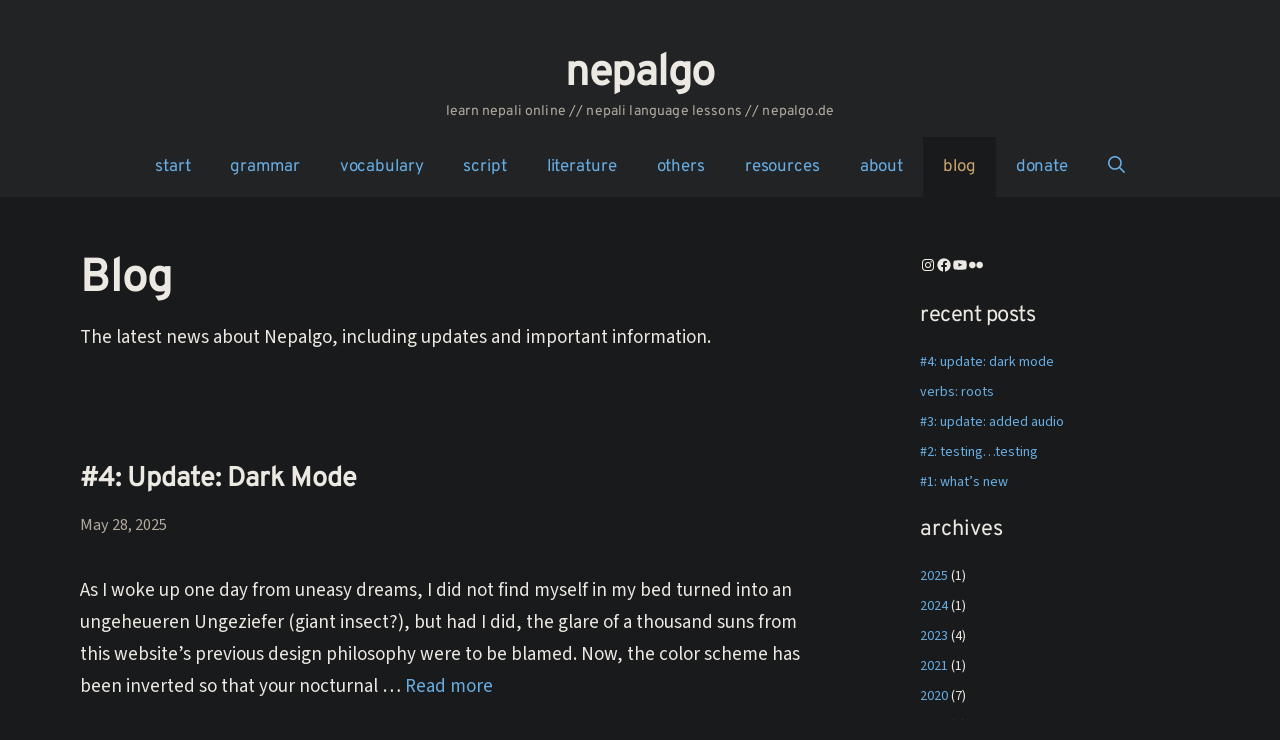

--- FILE ---
content_type: text/css
request_url: https://nepalgo.de/wp-content/themes/generatepress-child/style.css?ver=1757789956
body_size: 742
content:
/*
Theme Name: generatepress-child-nepalgo
Description: Child theme for Generatepress
Author: RDK
Template: generatepress
Version: 1.0.13
*/

/* Custom CSS goes below this line */

/*website font*/
@font-face {
    font-family: 'Overpass';
    src: url('https://nepalgo.de/wp-content/themes/generatepress-child/fonts/Overpass-VariableFont_wght.woff2') format('woff2');
    font-style: normal;
}
@font-face {
    font-family: 'Source Sans 3';
    src: url('https://nepalgo.de/wp-content/themes/generatepress-child/fonts/SourceSans3-Regular.woff2') format('woff2');
    font-style: normal;
}
@font-face {
    font-family: 'Source Sans 3';
    src: url('https://nepalgo.de/wp-content/themes/generatepress-child/fonts/SourceSans3-Italic.woff2') format('woff2');
    font-style: italic;
}


body {
    font-family: 'Source Sans 3';
}

h1,
h2,
h3 {
    font-family: 'Overpass', sans-serif;
}
/*widget sidebar*/
.sidebar {
    text-transform: lowercase;
    font-size: 14px;
}

/*Makes Tables smaller by default*/
td,
th {
    font-size: 15px;
}

/*Change text colour of grey wp code blocks to a slightly bluer black */
.wp-block-code {
    color: #010052;
}
/*Prevents author from appearing above article*/
.entry-header .entry-meta .byline {
    display: none;
}
/*Hides Navigation to previous/next article  navigation at bottom of article*/
.post-navigation {
    display: none;
}


/*social align fixer EXPLAIN*/
.widget ul.wp-block-social-links li {
    margin-bottom: 0;
}


/*Prevents the (c) Nepalgo from loading in the footer
.copyright-bar {
    display: none;
}*/

/*audio button start*/
.audio-button{
	display: inline-block;
    position: relative;
    width: 1em;
    height: 1em;
	background-color: #ffca1c;
    border-radius: 50%;
    vertical-align: middle;
    padding: 0;
	margin-right: 0.2em;
    margin-left: 0.2em;
}

.play-icon {
    display: inline-block;
    position: absolute;
    top: 50%;
	left: 57%;
    transform: translate(-50%, -50%) scale(0.9);
    vertical-align: middle;
    border-top: 0.275em solid transparent;
    border-bottom: 0.275em solid transparent;
    border-left: 0.50em solid #000;
}

.audio-player.playing {
    display: inline-block !important;
    display: block;
}

/*audio butto end*/


/* Makes the navigation sticky/stay on top when you scroll down*/
#site-navigation {
  position: sticky;
	top: 0; 
  z-index: 100;
}


/* Antonyms Table*/
.antonym_table tr td:nth-child(even) {
  border-left: 1px dashed;
}
.antonym_table tr td:nth-child(odd) {
  border-right: none;
}
.antonym_table tr:nth-child(odd) td {
	text-align:center;
  border-bottom:none;
}
.antonym_table tr:nth-child(even)  td{
	text-align:center;
  border-top:none;
}
/* end Antonyms Table*/


/* Tooltip container */
.tooltip {
  border-bottom: 1px dotted black; /* If you want dots under the hoverable text */
  position:relative;
}

/* Tooltip text */
.tooltip .tooltiptext {
  display: none;
  width: 200px;
  background-color: black;
  color: #fff;
  text-align: center;
  border-radius: 6px;
  position: absolute;
  top: 50%;
  transform: translate(-0%, -50%);
  left:125%;
  z-index: 9999999999;
  padding: 10px;
  
}

/* Show the tooltip text when you mouse over the tooltip container */
.tooltip:hover .tooltiptext {
 display: block;
}






--- FILE ---
content_type: application/x-javascript
request_url: https://nepalgo.de/wp-content/plugins/dracula-dark-mode/assets/js/dark-mode.js?ver=1.2.9
body_size: 41451
content:
(()=>{"use strict";var e={};function t(e){return t="function"==typeof Symbol&&"symbol"==typeof Symbol.iterator?function(e){return typeof e}:function(e){return e&&"function"==typeof Symbol&&e.constructor===Symbol&&e!==Symbol.prototype?"symbol":typeof e},t(e)}function n(e,t){var n=Object.keys(e);if(Object.getOwnPropertySymbols){var r=Object.getOwnPropertySymbols(e);t&&(r=r.filter(function(t){return Object.getOwnPropertyDescriptor(e,t).enumerable})),n.push.apply(n,r)}return n}function r(e,n,r){return(n=function(e){var n=function(e,n){if("object"!=t(e)||!e)return e;var r=e[Symbol.toPrimitive];if(void 0!==r){var a=r.call(e,n||"default");if("object"!=t(a))return a;throw new TypeError("@@toPrimitive must return a primitive value.")}return("string"===n?String:Number)(e)}(e,"string");return"symbol"==t(n)?n:n+""}(n))in e?Object.defineProperty(e,n,{value:r,enumerable:!0,configurable:!0,writable:!0}):e[n]=r,e}function a(e,t){return function(e){if(Array.isArray(e))return e}(e)||function(e,t){var n=null==e?null:"undefined"!=typeof Symbol&&e[Symbol.iterator]||e["@@iterator"];if(null!=n){var r,a,o,i,c=[],u=!0,s=!1;try{if(o=(n=n.call(e)).next,0===t){if(Object(n)!==n)return;u=!1}else for(;!(u=(r=o.call(n)).done)&&(c.push(r.value),c.length!==t);u=!0);}catch(e){s=!0,a=e}finally{try{if(!u&&null!=n.return&&(i=n.return(),Object(i)!==i))return}finally{if(s)throw a}}return c}}(e,t)||o(e,t)||function(){throw new TypeError("Invalid attempt to destructure non-iterable instance.\nIn order to be iterable, non-array objects must have a [Symbol.iterator]() method.")}()}function o(e,t){if(e){if("string"==typeof e)return i(e,t);var n={}.toString.call(e).slice(8,-1);return"Object"===n&&e.constructor&&(n=e.constructor.name),"Map"===n||"Set"===n?Array.from(e):"Arguments"===n||/^(?:Ui|I)nt(?:8|16|32)(?:Clamped)?Array$/.test(n)?i(e,t):void 0}}function i(e,t){(null==t||t>e.length)&&(t=e.length);for(var n=0,r=Array(t);n<t;n++)r[n]=e[n];return r}function c(e){var t=[".dracula-ignore"];return void 0===e&&(e=dracula.settings.excludes),e?(e=e.filter(function(e){return""!=e}),t.concat(e)):t}function u(){var e=arguments.length>0&&void 0!==arguments[0]?arguments[0]:dracula.settings,t=e.darkToLight,a=e.colorMode,o=void 0===a?"dynamic":a,i=e.preset,u=void 0===i?"default":i,l=e.activeCustomPreset,d=e.customPresets,f=e.brightness,h=void 0===f?100:f,v=e.contrast,p=void 0===v?90:v,m=e.sepia,g=void 0===m?10:m,b=e.grayscale,y=void 0===b?0:b,w=e.changeFont,S=e.fontFamily,k=e.excludes,E=e.textStroke,_=void 0===E?0:E,C=e.darkenBackgroundImages,x=void 0===C||C,A=e.scrollbarDarkMode,L=void 0===A?"auto":A,T=e.scrollbarColor,R=void 0===T?"#181a1b":T,M={mode:t?0:1,brightness:h,contrast:p,sepia:g,grayscale:y,excludes:c(k),darkenBackgroundImages:x},O=function(e){var t=e.colorMode,a=void 0===t?"dynamic":t,o=e.preset,i=void 0===o?"1":o,c=e.activeCustomPreset,u=void 0===c?null:c,l=e.customPresets,d=void 0===l?[]:l,f={bg:"#181a1b",text:"#e8e6e3",secondary_bg:"#202324",link:"#6ea5d9",link_hover:"#88b9e3",btn_bg:"#3b6f99",btn_text:"#dcdcdc",btn_text_hover:"#f0f0f0",btn_hover_bg:"#325d80",input_text:"#e8e6e3",input_bg:"#1f2223",input_placeholder:"#8c8c8c",border:"#2d2d2d"};if("presets"===a){f=dracula.presets.find(function(e){return e.key===i}).colors}else"custom"===a&&(f=function(e,t){var a=t.findIndex(function(t){return(null==t?void 0:t.id)===e}),o=t[a]||{},i=function(e){for(var t=1;t<arguments.length;t++){var a=null!=arguments[t]?arguments[t]:{};t%2?n(Object(a),!0).forEach(function(t){r(e,t,a[t])}):Object.getOwnPropertyDescriptors?Object.defineProperties(e,Object.getOwnPropertyDescriptors(a)):n(Object(a)).forEach(function(t){Object.defineProperty(e,t,Object.getOwnPropertyDescriptor(a,t))})}return e}({},o.colors||{});i.bg&&(i.secondary_bg=s(i.bg,10));i.link&&(i.link_hover=s(i.link,-40));i.btn_bg&&(i.btn_hover_bg=s(i.btn_bg,-10));i.btn_text&&(i.btn_text_hover=s(i.btn_text,20));i.input_text&&(i.input_placeholder=s(i.input_text,10));return i}(u,d));return f}({colorMode:o,preset:u,activeCustomPreset:l,customPresets:d});if(M.darkSchemeBackgroundColor=O.bg,M.darkSchemeTextColor=O.text,M.lightSchemeBackgroundColor=O.bg,M.lightSchemeTextColor=O.text,w&&(M.useFont=w,M.textStroke=_,S)){M.fontFamily=S;var V=S.replace(/'/g,"").match(/^[^,]+/);if(V)if(!document.querySelector("#dracula-font-link")){var P=document.createElement("link");P.id="dracula-font-link",P.href="https://fonts.googleapis.com/css?family=".concat(V[0].replace(/ /g,"+")),P.rel="stylesheet",document.head.appendChild(P)}}return M.scrollbarColor="custom"===L?R:"auto"===L?"auto":"",M}function s(e,t){var n=!1;"#"==e[0]&&(e=e.slice(1),n=!0);var r=parseInt(e,16),a=(r>>16)+t;a>255?a=255:a<0&&(a=0);var o=(r>>8&255)+t;o>255?o=255:o<0&&(o=0);var i=(255&r)+t;return i>255?i=255:i<0&&(i=0),(n?"#":"")+(i|o<<8|a<<16).toString(16)}e.amdO={};function l(e){var t;if(e){var n=((null===(t=dracula)||void 0===t?void 0:t.settings)||{}).darkenBackgroundImagesLevel,r=(void 0===n?60:n)/100,a=window.draculaDarkMode.isEnabled(),o=window.getComputedStyle(e),i=window.getComputedStyle(e,":before"),c=window.getComputedStyle(e,":after"),u=function(e){return"linear-gradient(rgba(0, 0, 0, ".concat(r,"), rgba(0, 0, 0, ").concat(r,")), ").concat(e)},s=function(t,n,a){var i,c,s,l=t.backgroundImage;if("none"!==l&&l.includes("url")&&!l.includes("rgba(0, 0, 0, ".concat(r,")"))){var d="dracula-".concat(n,"-").concat(Math.random().toString(36).substr(2,9));e.setAttribute("data-dracula-".concat(n,"-style-id"),d),e.dataset[a]=l;var f=function(e){var t=e.split("}");return(t=t.map(function(e){if(e.trim()){var t=e.split("{",2);if(2===t.length){var n=t[0].split(",");return(n=n.map(function(e){return'html[data-dracula-scheme="dark"] '+e.trim()})).join(", ")+"{"+t[1]}}return""})).join("}")}("\n                [data-dracula-".concat(n,'-style-id="').concat(d,'"]::').concat(n," {\n                    background-image: ").concat(u(l)," !important;\n                }\n            "));i=d,c=f,(s=document.getElementById(i))||((s=document.createElement("style")).id=i,document.head.appendChild(s)),s.textContent=c,"static"===o.position&&(e.style.position="relative")}};if(a){var l=o.backgroundImage;"none"!==l&&l.includes("url")&&!l.includes("rgba(0, 0, 0, ".concat(r,")"))&&e.style.setProperty("background-image",u(l)),s(i,"before","draculaOriginalBeforeBg"),s(c,"after","draculaOriginalAfterBg")}else{var d=o.backgroundImage,f="linear-gradient(rgba(0, 0, 0, ".concat(r,"), rgba(0, 0, 0, ").concat(r,")), ");d.includes(f)&&e.style.setProperty("background-image",d.replace(f,""))}}}function d(e){var t,n;if(e){var r=(null===(t=dracula)||void 0===t?void 0:t.settings)||{},a=r.lowBrightnessImages,o=void 0===a||a,i=r.lowBrightnessLevel,c=void 0===i?80:i,u=r.grayscaleImages,s=r.grayscaleImagesLevel,l=void 0===s?80:s,d=r.invertImages,f=r.invertImagesLevel,h=void 0===f?80:f,v="dracula_filter_applied";if(null===(n=window)||void 0===n||null===(n=n.draculaDarkMode)||void 0===n?void 0:n.isEnabled()){if(!e.classList.contains(v)){e.dataset.draculaOriginalFilter=e.style.filter||"",e.classList.add(v);var p=[];o&&p.push("brightness(".concat(c,"%)")),u&&p.push("grayscale(".concat(l,"%)")),d&&p.push("invert(".concat(h,"%)")),p.length>0&&(e.style.filter=p.join(" "))}}else e.classList.contains(v)&&(e.style.filter=e.dataset.draculaOriginalFilter||"",e.classList.remove(v),delete e.dataset.draculaOriginalFilter)}}function f(e){if(e){var t="dracula_inverted_inline_svg",n="invert(1)";if(draculaDarkMode.isEnabled()){if(!e.classList.contains(t)){e.dataset.originalFilter=e.style.filter||"";var r=e.style.filter||"";r.includes(n)||(e.style.filter="".concat(n," ").concat(r).trim()),e.classList.add(t)}}else if(e.classList.contains(t)){var a=(e.style.filter||"").replace(n,"").replace(/\s+/g," ").trim();e.style.filter=e.dataset.originalFilter||a,e.classList.remove(t),delete e.dataset.originalFilter}}}function h(e){var t;if(e){var n=(null===(t=dracula)||void 0===t?void 0:t.settings)||{},r=n.lowBrightnessVideos,a=n.videoBrightnessLevel,o=void 0===a?80:a,i=n.grayscaleVideos,c=n.grayscaleVideosLevel,u=void 0===c?80:c,s="dracula_filter_applied";if(draculaDarkMode.isEnabled()){if(!e.classList.contains(s)){e.dataset.draculaOriginalFilter=e.style.filter||"",e.classList.add(s);var l=[];r&&l.push("brightness(".concat(o,"%)")),i&&l.push("grayscale(".concat(u,"%)")),l.length>0&&(e.style.filter=l.join(" "))}}else e.classList.contains(s)&&(e.style.filter=e.dataset.draculaOriginalFilter||"",e.classList.remove(s),delete e.dataset.draculaOriginalFilter)}}function v(e){var t;if(e&&e.hasAttribute("data-dracula_alpha_bg"))if(null===(t=window)||void 0===t||null===(t=t.draculaDarkMode)||void 0===t?void 0:t.isEnabled()){var n,r=e.dataset.dracula_alpha_bg;if(!r||!r.startsWith("rgba("))return;var a=null===(n=r.replace("rgba(","").replace(")","").split(",")[3])||void 0===n?void 0:n.trim();if(!a)return;var o=window.getComputedStyle(e).backgroundColor;if(o&&o.startsWith("rgb(")){var i=o.replace("rgb(","rgba(").replace(")",", ".concat(a,")"));e.style.setProperty("background-color",i,"important")}}else e.style.backgroundColor=""}function p(e,t){var n="undefined"!=typeof Symbol&&e[Symbol.iterator]||e["@@iterator"];if(!n){if(Array.isArray(e)||(n=function(e,t){if(e){if("string"==typeof e)return m(e,t);var n={}.toString.call(e).slice(8,-1);return"Object"===n&&e.constructor&&(n=e.constructor.name),"Map"===n||"Set"===n?Array.from(e):"Arguments"===n||/^(?:Ui|I)nt(?:8|16|32)(?:Clamped)?Array$/.test(n)?m(e,t):void 0}}(e))||t&&e&&"number"==typeof e.length){n&&(e=n);var r=0,a=function(){};return{s:a,n:function(){return r>=e.length?{done:!0}:{done:!1,value:e[r++]}},e:function(e){throw e},f:a}}throw new TypeError("Invalid attempt to iterate non-iterable instance.\nIn order to be iterable, non-array objects must have a [Symbol.iterator]() method.")}var o,i=!0,c=!1;return{s:function(){n=n.call(e)},n:function(){var e=n.next();return i=e.done,e},e:function(e){c=!0,o=e},f:function(){try{i||null==n.return||n.return()}finally{if(c)throw o}}}}function m(e,t){(null==t||t>e.length)&&(t=e.length);for(var n=0,r=Array(t);n<t;n++)r[n]=e[n];return r}var g=dracula,b=g.isPro,y=g.settings,w=void 0===y?{}:y,S=g.isAdmin,k=w.darkenBackgroundImages,E=void 0===k||k,_=w.lowBrightnessImages,C=void 0===_||_,x=w.grayscaleImages,A=void 0===x||x,L=w.invertImages,T=void 0===L||L,R=w.invertInlineSVG,M=void 0!==R&&R,O=w.lowBrightnessVideos,V=void 0===O||O,P=w.grayscaleVideos,D=void 0===P||P,I=w.videos,N=void 0===I?[]:I,j=w.excludes,F=void 0===j?[]:j,W=w.hides,B=void 0===W?[]:W,q=w.colorType,U=void 0===q?"dynamic":q,H=w.showTooltip,G=w.lightTooltipText,$=void 0===G?"Toggle Dark Mode":G,z=w.darkTooltipText,Q=void 0===z?"Toggle Light Mode":z;-1===(F=F.filter(Boolean)).indexOf(".dracula-ignore")&&F.push(".dracula-ignore");var K={secondaryBgColor:"",hasProcessRunsOnce:!1,observer:new MutationObserver(function(e){K.initProcesses()}),darkModeStateObserver:new MutationObserver(function(e){e.forEach(function(e){if("attributes"===e.type&&"data-dracula-scheme"===e.attributeName){var t="dark"===document.documentElement.getAttribute("data-dracula-scheme");S?(sessionStorage.setItem("dracula_mode_admin",t?"dark":"light"),setTimeout(function(){K.handleToggleClass(t)},100)):(document.querySelectorAll("*:not(head, title, link, meta, script, style, defs, filter, .dracula-ignore *)").forEach(function(e){if(e.classList.contains("dracula-processed")){if(e.closest(F))return;if(E&&l(e),"img"===e.nodeName.toLowerCase()&&(C||A||T)&&d(e),M&&"svg"===e.nodeName.toLowerCase()&&f(e),(V||D)&&("video"===e.nodeName.toLowerCase()&&h(e),"iframe"===e.nodeName.toLowerCase()&&null!=e.getAttribute("src"))){var t=e.getAttribute("src");(t.includes("youtube")||t.includes("vimeo")||t.includes("dailymotion"))&&h(e)}e.hasAttribute("data-dracula_alpha_bg")&&v(e)}}),setTimeout(function(){"undefined"!=typeof DISQUS&&DISQUS.reset({reload:!0,config:function(){this.page.identifier=window.location.pathname,this.page.url=window.location.href}}),function(){var e=arguments.length>0&&void 0!==arguments[0]?arguments[0]:dracula.settings.images,t=arguments.length>1&&void 0!==arguments[1]&&arguments[1],n=jQuery,r=window.draculaDarkMode.isEnabled();function a(){var e=[],t=[],r=[];n("[data-dracula-src]").each(function(t,r){e.push(function(){n(r).attr({src:r.dataset.draculaSrc,srcset:r.dataset.draculaSrcset}),n(r).removeAttr("data-dracula-src data-dracula-srcset")})}),n("source[data-dracula-srcset]").each(function(e,r){t.push(function(){n(r).attr("srcset",r.dataset.draculaSrcset),n(r).removeAttr("data-dracula-srcset")})}),n("[data-dracula-bg-image]").each(function(e,t){var a=n(t).attr("data-dracula-bg-image");r.push(function(){n(t).css("background-image",a),n(t).removeAttr("data-dracula-bg-image")})}),e.forEach(function(e){return e()}),t.forEach(function(e){return e()}),r.forEach(function(e){return e()})}if(e&&e.length){var o=new Map(e.map(function(e){return[e.light,e.dark]})),i=function(){var t=[],r=[],a=[];if(dracula.isPro)e.forEach(function(e){var a=e.light,o=e.dark;a&&o&&(n('img[src*="'.concat(a,'"]')).each(function(e,r){t.push(function(){n(r).attr({"data-dracula-src":r.src,"data-dracula-srcset":r.srcset,src:o,srcset:o})})}),n('source[srcset*="'.concat(a,'"]')).each(function(e,t){r.push(function(){n(t).attr({"data-dracula-srcset":t.srcset,srcset:o})})}))});else if(e.length>0){var i=e[0],c=i.light,u=i.dark;c&&u&&(n('img[src="'.concat(c,'"]')).each(function(e,r){t.push(function(){n(r).attr({"data-dracula-src":r.src,"data-dracula-srcset":r.srcset,src:u,srcset:u})})}),n('source[srcset*="'.concat(c,'"]')).each(function(e,t){r.push(function(){n(t).attr({"data-dracula-srcset":t.srcset,srcset:u})})}))}n("body, div, header, footer, section, article, aside, main, figure, aside").each(function(e,t){var r=n(t),i=r.css("background-image");if("none"!==i){var c=i.replace(/linear-gradient\(.*?\),\s*url\((['"])?(.*?)\1\)/gi,"$2").split(",")[0];if(c&&!c.includes("data:image")){var u=o.get(c);u&&a.push(function(){r.css("background-image",i.replace(c,u)),r.attr("data-dracula-bg-image",i)})}}}),t.forEach(function(e){return e()}),r.forEach(function(e){return e()}),a.forEach(function(e){return e()})};!r||t?(a(),t&&i()):i()}else a()}(),b&&N.length&&function(){var e=arguments.length>0&&void 0!==arguments[0]?arguments[0]:dracula.settings.videos,t=arguments.length>1&&void 0!==arguments[1]&&arguments[1],n=jQuery,r=draculaDarkMode.isEnabled(),o={youtube:/^(?:https?:\/\/)?(?:www\.)?(?:youtu\.be\/|youtube\.com\/(?:embed\/|v\/|watch\?v=|watch\?.+&v=))((\w|-){11})(?:\S+)?$/,vimeo:/^(?:https?:\/\/)?(?:www\.)?(?:vimeo\.com\/)([0-9]+)$/,dailymotion:/(?:https?:\/\/)?(?:www\.)?dai\.?ly(motion)?(?:\.com)?\/?.*(?:video|embed)?(?:.*v=|v\/|\/)([a-z0-9]+)/i};function i(e){e.each(function(e,t){return n(t).attr("src",t.dataset.draculaSrc)})}function c(e,t,r){e.each(function(e,a){return n(a).attr({"data-dracula-src":a.src,src:a.src.replace(t,r)})})}function u(){e.forEach(function(e){var t=e.light,r=e.dark;if(t&&r){for(var i=0,u=Object.entries(o);i<u.length;i++){var s=a(u[i],2),l=(s[0],s[1]),d=t.match(l),f=r.match(l);if(d&&f){var h=d[1],v=f[1];return void c(n('iframe[src*="'.concat(h,'"], video[src*="').concat(h,'"]')),h,v)}}c(n('video[src*="'.concat(t,'"]')),t,r)}})}null!=e&&e.length?!r||t?(i(n("iframe[data-dracula-src], video[data-dracula-src]")),t&&u()):u():i(n("iframe[data-dracula-src], video[data-dracula-src]"))}()},100),sessionStorage.setItem("dracula_mode",t?"dark":"light")),K.handleToggleClass(t)}})}),elementsClassObserver:new MutationObserver(function(e){if("loading"!==document.readyState){var t,n=p(e);try{for(n.s();!(t=n.n()).done;){var r=t.value.target;if(r.classList.contains("dracula-processed")){var a=r.classList.toString(),o=r.dataset.dracula_preserved_classes;if(!o||o!==a){r.dataset.dracula_preserved_classes=a,K.elementsClassObserver.disconnect(),r.classList.remove("dracula-processed"),K.processElement(r),document.querySelectorAll("*:not(head, title, link, meta, script, style, defs, filter)").forEach(function(e){K.elementsClassObserver.observe(e,{attributes:!0,attributeFilter:["class"]})});break}}}}catch(e){n.e(e)}finally{n.f()}}}),initProcesses:function(){document.querySelectorAll("* :not(html, head, title, link, meta, script, style, defs, filter, .dracula-processed, .dracula-ignore *)").forEach(K.processElement)},processElement:function(e){var t=window.getComputedStyle(e,null);(e.classList.contains("dracula-style-all")||e.classList.contains("dracula-style-bg-txt")||e.classList.contains("dracula-style-bg-border")||e.classList.contains("dracula-style-txt-border")||e.classList.contains("dracula-style-bg")||e.classList.contains("dracula-style-txt")||e.classList.contains("dracula-style-border")||e.classList.contains("dracula-style-secondary-bg"))&&(e.classList.remove("dracula-style-all"),e.classList.remove("dracula-style-bg-txt"),e.classList.remove("dracula-style-bg-border"),e.classList.remove("dracula-style-txt-border"),e.classList.remove("dracula-style-bg"),e.classList.remove("dracula-style-txt"),e.classList.remove("dracula-style-border"),e.classList.remove("dracula-style-secondary-bg"));var n=e.nodeName.toLowerCase(),r=t.backgroundColor,a=t.color,o=t.borderColor,i=t.backgroundImage;if("body"!==n||"rgba(0, 0, 0, 0)"!==r&&"rgba(255, 255, 255, 0)"!==r||(e.style.setProperty("background-color","rgb(255, 255, 255)"),r=window.getComputedStyle(e,null).backgroundColor),!e.closest(F)){var c=(B||[]).filter(function(e){return e&&""!==e.trim()});if(c.length>0&&e.matches(c.join(", ")))return e.classList.add("dracula-style-hidden"),e.classList.remove("dracula-processed"),void K.elementsClassObserver.disconnect();var u=!1;if("none"!==i&&i.includes("url")&&(u=!0,E&&l(e)),"rgba(0, 0, 0, 0)"!==r&&"rgba(255, 255, 255, 0)"!==r&&!u)if(e.hasAttribute("data-dracula_secondary_bg_finder")||(e.dataset.dracula_secondary_bg_finder=r),""!==K.secondaryBgColor)K.secondaryBgColor!==e.dataset.dracula_secondary_bg_finder&&e.classList.add("dracula-style-secondary_bg"),delete e.dataset.dracula_secondary_bg_finder;"rgba(0, 0, 0, 0)"!==r&&"rgba(0, 0, 0, 0)"!==a&&"rgba(0, 0, 0, 0)"!==o&&"rgba(255, 255, 255, 0)"!==r&&"rgba(255, 255, 255, 0)"!==a&&"rgba(255, 255, 255, 0)"!==o&&!1===u?e.classList.add("dracula-style-all"):"rgba(0, 0, 0, 0)"!==r&&"rgba(0, 0, 0, 0)"!==a&&"rgba(255, 255, 255, 0)"!==r&&"rgba(255, 255, 255, 0)"!==a&&!1===u?e.classList.add("dracula-style-bg-txt"):"rgba(0, 0, 0, 0)"!==r&&"rgba(0, 0, 0, 0)"!==o&&"rgba(255, 255, 255, 0)"!==r&&"rgba(255, 255, 255, 0)"!==o&&!1===u?e.classList.add("dracula-style-bg-border"):"rgba(0, 0, 0, 0)"!==a&&"rgba(0, 0, 0, 0)"!==o&&"rgba(255, 255, 255, 0)"!==a&&"rgba(255, 255, 255, 0)"!==o?e.classList.add("dracula-style-txt-border"):"rgba(0, 0, 0, 0)"!==r&&"rgba(255, 255, 255, 0)"!==r&&!1===u?e.classList.add("dracula-style-bg"):"rgba(0, 0, 0, 0)"!==a&&"rgba(255, 255, 255, 0)"!==a?e.classList.add("dracula-style-txt"):"rgba(0, 0, 0, 0)"!==o&&"rgba(255, 255, 255, 0)"!==o&&e.classList.add("dracula-style-border"),"none"===i||u||e.classList.contains("dracula-style-all")||e.classList.contains("dracula-style-bg-txt")||e.classList.contains("dracula-style-bg-border")||e.classList.contains("dracula-style-bg")||e.classList.add("dracula-style-bg"),"a"===n&&e.classList.add("dracula-style-link"),"input"!==n&&"select"!==n&&"textarea"!==n||e.classList.add("dracula-style-form-element");var s=["elementor-button","gspb-buttonbox","fusion-button","wp-element-button","ct-header-search","stk-button"].some(function(t){return e.classList.contains(t)});if(("button"===n||s||"submit"===e.type)&&(e.classList.add("dracula-style-button"),e.classList.remove("dracula-style-secondary-bg"),e.classList.remove("dracula-style-all"),e.classList.remove("dracula-style-link")),(C||A||T)&&"img"===e.nodeName.toLowerCase()&&d(e),M&&"svg"===e.nodeName.toLowerCase()&&f(e),(V||D)&&("video"===e.nodeName.toLowerCase()&&h(e),"iframe"===e.nodeName.toLowerCase()&&null!=e.getAttribute("src"))){var p=e.getAttribute("src");(p.includes("youtube")||p.includes("vimeo")||p.includes("dailymotion"))&&h(e)}r.includes("rgba")&&(e.dataset.dracula_alpha_bg=r,v(e)),setTimeout(function(){K.elementsClassObserver.observe(e,{attributes:!0,attributeFilter:["class"]})},0),e.classList.add("dracula-processed")}},initObserver:function(){K.observer.observe(document,{attributes:!1,childList:!0,characterData:!1,subtree:!0}),K.darkModeStateObserver.observe(document.documentElement,{attributes:!0}),"loading"!==document.readyState?(K.hasProcessRunsOnce||K.initProcesses(),K.implementSecondaryBg(),K.recheckOnCssLoadedLater(),K.enableDarkModeAfterLoad()):document.addEventListener("DOMContentLoaded",function(){K.hasProcessRunsOnce||K.initProcesses(),K.implementSecondaryBg(),K.recheckOnCssLoadedLater(),K.enableDarkModeAfterLoad()})},implementSecondaryBg:function(){for(var e=null,t=0,n=document.querySelectorAll("* :not(head, title, link, meta, script, style, defs, filter)"),r=0;r<n.length;r++){var a=n[r];if(a.hasAttribute("data-dracula_secondary_bg_finder")){var o=a.dataset.dracula_secondary_bg_finder;if("transparent"!==o&&"rgba(0, 0, 0, 0)"!==o){var i=a.getBoundingClientRect(),c=i.width*i.height;c>t&&(t=c,e=o)}}}for(var u=0;u<n.length;u++){var s=n[u];if(s.hasAttribute("data-dracula_secondary_bg_finder")){if(s.classList.contains("dracula-style-all")||s.classList.contains("dracula-style-bg-txt")||s.classList.contains("dracula-style-bg-border")||s.classList.contains("dracula-style-bg"))e!==s.dataset.dracula_secondary_bg_finder&&s.classList.add("dracula-style-secondary-bg");delete s.dataset.dracula_secondary_bg_finder}}K.secondaryBgColor=e},recheckOnCssLoadedLater:function(){document.querySelectorAll(".dracula-style-txt-border, .dracula_style-txt, .dracula_style-border").forEach(function(e){var t=window.getComputedStyle(e,null).backgroundColor;"rgba(0, 0, 0, 0)"!==t&&"rgba(255, 255, 255, 0)"!==t&&K.processElement(e)})},handleToggleClass:function(e){document.querySelectorAll(".dracula-toggle").forEach(function(t){e?(t.classList.add("mode-dark"),t.classList.remove("mode-light"),H&&document.querySelectorAll(".dracula-tooltip").forEach(function(e){e.innerText=Q})):(t.classList.add("mode-light"),t.classList.remove("mode-dark"),H&&document.querySelectorAll(".dracula-tooltip").forEach(function(e){e.innerText=$}))}),function(e){var t=dracula.settings,n=t.changeFont,r=t.fontFamily,a=t.textStroke;if(n&&r){var o=document.getElementById("dracula-font-link");o||((o=document.createElement("link")).id="dracula-font-link",o.rel="stylesheet",o.href="https://fonts.googleapis.com/css?family=".concat(r),document.head.appendChild(o));var i=document.querySelector(".dracula--text"),c='\n        *:not(\n            pre,\n            pre *,\n            code,\n            [aria-hidden="true"],\n            [class*="fa-"],\n            .fa,\n            .fab,\n            .fad,\n            .fal,\n            .far,\n            .fas,\n            .fass,\n            .fasr,\n            .fat,\n            .icofont,\n            [style*="font-"],\n            [class*="icon"],\n            [class*="Icon"],\n            [class*="symbol"],\n            [class*="Symbol"],\n            .glyphicon,\n            [class*="material-symbol"],\n            [class*="material-icon"],\n            mu,\n            [class*="mu-"],\n            .typcn,\n            [class*="vjs-"],\n            .dashicons,\n            .ab-icon,\n            .dracula-ignore *,\n            i\n        ) {\n            font-family: '.concat(r," !important;\n            -webkit-text-stroke: ").concat(a,"px !important;\n        }\n    ");i||((i=document.createElement("style")).className="dracula--text",document.head.appendChild(i)),i.innerHTML=e?c:""}}(e)},enableDarkModeAfterLoad:function(){if("static"!==U&&!dracula.isAdmin&&draculaDarkMode.isEnabled()){draculaDarkMode.disable();var e=u();draculaDarkMode.enable(e)}}};const Y=K;function J(e){return function(e){if(Array.isArray(e))return ae(e)}(e)||function(e){if("undefined"!=typeof Symbol&&null!=e[Symbol.iterator]||null!=e["@@iterator"])return Array.from(e)}(e)||re(e)||function(){throw new TypeError("Invalid attempt to spread non-iterable instance.\nIn order to be iterable, non-array objects must have a [Symbol.iterator]() method.")}()}function X(e,t){if(!(e instanceof t))throw new TypeError("Cannot call a class as a function")}function Z(e,t){for(var n=0;n<t.length;n++){var r=t[n];r.enumerable=r.enumerable||!1,r.configurable=!0,"value"in r&&(r.writable=!0),Object.defineProperty(e,ue(r.key),r)}}function ee(e,t,n){return t&&Z(e.prototype,t),n&&Z(e,n),Object.defineProperty(e,"prototype",{writable:!1}),e}function te(e,t){return function(e){if(Array.isArray(e))return e}(e)||function(e,t){var n=null==e?null:"undefined"!=typeof Symbol&&e[Symbol.iterator]||e["@@iterator"];if(null!=n){var r,a,o,i,c=[],u=!0,s=!1;try{if(o=(n=n.call(e)).next,0===t){if(Object(n)!==n)return;u=!1}else for(;!(u=(r=o.call(n)).done)&&(c.push(r.value),c.length!==t);u=!0);}catch(e){s=!0,a=e}finally{try{if(!u&&null!=n.return&&(i=n.return(),Object(i)!==i))return}finally{if(s)throw a}}return c}}(e,t)||re(e,t)||function(){throw new TypeError("Invalid attempt to destructure non-iterable instance.\nIn order to be iterable, non-array objects must have a [Symbol.iterator]() method.")}()}function ne(e,t){var n="undefined"!=typeof Symbol&&e[Symbol.iterator]||e["@@iterator"];if(!n){if(Array.isArray(e)||(n=re(e))||t&&e&&"number"==typeof e.length){n&&(e=n);var r=0,a=function(){};return{s:a,n:function(){return r>=e.length?{done:!0}:{done:!1,value:e[r++]}},e:function(e){throw e},f:a}}throw new TypeError("Invalid attempt to iterate non-iterable instance.\nIn order to be iterable, non-array objects must have a [Symbol.iterator]() method.")}var o,i=!0,c=!1;return{s:function(){n=n.call(e)},n:function(){var e=n.next();return i=e.done,e},e:function(e){c=!0,o=e},f:function(){try{i||null==n.return||n.return()}finally{if(c)throw o}}}}function re(e,t){if(e){if("string"==typeof e)return ae(e,t);var n={}.toString.call(e).slice(8,-1);return"Object"===n&&e.constructor&&(n=e.constructor.name),"Map"===n||"Set"===n?Array.from(e):"Arguments"===n||/^(?:Ui|I)nt(?:8|16|32)(?:Clamped)?Array$/.test(n)?ae(e,t):void 0}}function ae(e,t){(null==t||t>e.length)&&(t=e.length);for(var n=0,r=Array(t);n<t;n++)r[n]=e[n];return r}function oe(e,t){var n=Object.keys(e);if(Object.getOwnPropertySymbols){var r=Object.getOwnPropertySymbols(e);t&&(r=r.filter(function(t){return Object.getOwnPropertyDescriptor(e,t).enumerable})),n.push.apply(n,r)}return n}function ie(e){for(var t=1;t<arguments.length;t++){var n=null!=arguments[t]?arguments[t]:{};t%2?oe(Object(n),!0).forEach(function(t){ce(e,t,n[t])}):Object.getOwnPropertyDescriptors?Object.defineProperties(e,Object.getOwnPropertyDescriptors(n)):oe(Object(n)).forEach(function(t){Object.defineProperty(e,t,Object.getOwnPropertyDescriptor(n,t))})}return e}function ce(e,t,n){return(t=ue(t))in e?Object.defineProperty(e,t,{value:n,enumerable:!0,configurable:!0,writable:!0}):e[t]=n,e}function ue(e){var t=function(e,t){if("object"!=he(e)||!e)return e;var n=e[Symbol.toPrimitive];if(void 0!==n){var r=n.call(e,t||"default");if("object"!=he(r))return r;throw new TypeError("@@toPrimitive must return a primitive value.")}return("string"===t?String:Number)(e)}(e,"string");return"symbol"==he(t)?t:t+""}function se(){var e,t,n="function"==typeof Symbol?Symbol:{},r=n.iterator||"@@iterator",a=n.toStringTag||"@@toStringTag";function o(n,r,a,o){var u=r&&r.prototype instanceof c?r:c,s=Object.create(u.prototype);return le(s,"_invoke",function(n,r,a){var o,c,u,s=0,l=a||[],d=!1,f={p:0,n:0,v:e,a:h,f:h.bind(e,4),d:function(t,n){return o=t,c=0,u=e,f.n=n,i}};function h(n,r){for(c=n,u=r,t=0;!d&&s&&!a&&t<l.length;t++){var a,o=l[t],h=f.p,v=o[2];n>3?(a=v===r)&&(u=o[(c=o[4])?5:(c=3,3)],o[4]=o[5]=e):o[0]<=h&&((a=n<2&&h<o[1])?(c=0,f.v=r,f.n=o[1]):h<v&&(a=n<3||o[0]>r||r>v)&&(o[4]=n,o[5]=r,f.n=v,c=0))}if(a||n>1)return i;throw d=!0,r}return function(a,l,v){if(s>1)throw TypeError("Generator is already running");for(d&&1===l&&h(l,v),c=l,u=v;(t=c<2?e:u)||!d;){o||(c?c<3?(c>1&&(f.n=-1),h(c,u)):f.n=u:f.v=u);try{if(s=2,o){if(c||(a="next"),t=o[a]){if(!(t=t.call(o,u)))throw TypeError("iterator result is not an object");if(!t.done)return t;u=t.value,c<2&&(c=0)}else 1===c&&(t=o.return)&&t.call(o),c<2&&(u=TypeError("The iterator does not provide a '"+a+"' method"),c=1);o=e}else if((t=(d=f.n<0)?u:n.call(r,f))!==i)break}catch(t){o=e,c=1,u=t}finally{s=1}}return{value:t,done:d}}}(n,a,o),!0),s}var i={};function c(){}function u(){}function s(){}t=Object.getPrototypeOf;var l=[][r]?t(t([][r]())):(le(t={},r,function(){return this}),t),d=s.prototype=c.prototype=Object.create(l);function f(e){return Object.setPrototypeOf?Object.setPrototypeOf(e,s):(e.__proto__=s,le(e,a,"GeneratorFunction")),e.prototype=Object.create(d),e}return u.prototype=s,le(d,"constructor",s),le(s,"constructor",u),u.displayName="GeneratorFunction",le(s,a,"GeneratorFunction"),le(d),le(d,a,"Generator"),le(d,r,function(){return this}),le(d,"toString",function(){return"[object Generator]"}),(se=function(){return{w:o,m:f}})()}function le(e,t,n,r){var a=Object.defineProperty;try{a({},"",{})}catch(e){a=0}le=function(e,t,n,r){if(t)a?a(e,t,{value:n,enumerable:!r,configurable:!r,writable:!r}):e[t]=n;else{var o=function(t,n){le(e,t,function(e){return this._invoke(t,n,e)})};o("next",0),o("throw",1),o("return",2)}},le(e,t,n,r)}function de(e,t,n,r,a,o,i){try{var c=e[o](i),u=c.value}catch(e){return void n(e)}c.done?t(u):Promise.resolve(u).then(r,a)}function fe(e){return function(){var t=this,n=arguments;return new Promise(function(r,a){var o=e.apply(t,n);function i(e){de(o,r,a,i,c,"next",e)}function c(e){de(o,r,a,i,c,"throw",e)}i(void 0)})}}function he(e){return he="function"==typeof Symbol&&"symbol"==typeof Symbol.iterator?function(e){return typeof e}:function(e){return e&&"function"==typeof Symbol&&e.constructor===Symbol&&e!==Symbol.prototype?"symbol":typeof e},he(e)}var ve,pe;ve=void 0,pe=function(e){var t,n,r,a,o,i,c,u,s;!function(e){e.GET_DATA="ui-bg-get-data",e.GET_DEVTOOLS_DATA="ui-bg-get-devtools-data",e.SUBSCRIBE_TO_CHANGES="ui-bg-subscribe-to-changes",e.UNSUBSCRIBE_FROM_CHANGES="ui-bg-unsubscribe-from-changes",e.CHANGE_SETTINGS="ui-bg-change-settings",e.SET_THEME="ui-bg-set-theme",e.TOGGLE_ACTIVE_TAB="ui-bg-toggle-active-tab",e.MARK_NEWS_AS_READ="ui-bg-mark-news-as-read",e.MARK_NEWS_AS_DISPLAYED="ui-bg-mark-news-as-displayed",e.LOAD_CONFIG="ui-bg-load-config",e.APPLY_DEV_DYNAMIC_THEME_FIXES="ui-bg-apply-dev-dynamic-theme-fixes",e.RESET_DEV_DYNAMIC_THEME_FIXES="ui-bg-reset-dev-dynamic-theme-fixes",e.APPLY_DEV_INVERSION_FIXES="ui-bg-apply-dev-inversion-fixes",e.RESET_DEV_INVERSION_FIXES="ui-bg-reset-dev-inversion-fixes",e.APPLY_DEV_STATIC_THEMES="ui-bg-apply-dev-static-themes",e.RESET_DEV_STATIC_THEMES="ui-bg-reset-dev-static-themes",e.START_ACTIVATION="ui-bg-start-activation",e.RESET_ACTIVATION="ui-bg-reset-activation",e.COLOR_SCHEME_CHANGE="ui-bg-color-scheme-change",e.HIDE_HIGHLIGHTS="ui-bg-hide-highlights"}(t||(t={})),function(e){e.CHANGES="bg-ui-changes"}(n||(n={})),function(e){e.CSS_UPDATE="debug-bg-ui-css-update",e.UPDATE="debug-bg-ui-update"}(r||(r={})),function(e){e.ADD_CSS_FILTER="bg-cs-add-css-filter",e.ADD_DYNAMIC_THEME="bg-cs-add-dynamic-theme",e.ADD_STATIC_THEME="bg-cs-add-static-theme",e.ADD_SVG_FILTER="bg-cs-add-svg-filter",e.CLEAN_UP="bg-cs-clean-up",e.FETCH_RESPONSE="bg-cs-fetch-response",e.UNSUPPORTED_SENDER="bg-cs-unsupported-sender"}(a||(a={})),function(e){e.RELOAD="debug-bg-cs-reload"}(o||(o={})),function(e){e.COLOR_SCHEME_CHANGE="cs-bg-color-scheme-change",e.DARK_THEME_DETECTED="cs-bg-dark-theme-detected",e.DARK_THEME_NOT_DETECTED="cs-bg-dark-theme-not-detected",e.FETCH="cs-bg-fetch",e.DOCUMENT_CONNECT="cs-bg-document-connect",e.DOCUMENT_FORGET="cs-bg-document-forget",e.DOCUMENT_FREEZE="cs-bg-document-freeze",e.DOCUMENT_RESUME="cs-bg-document-resume"}(i||(i={})),function(e){e.LOG="debug-cs-bg-log"}(c||(c={})),function(e){e.EXPORT_CSS_RESPONSE="cs-ui-export-css-response"}(u||(u={})),function(e){e.EXPORT_CSS="ui-cs-export-css"}(s||(s={}));var l="undefined"!=typeof navigator,d=l?navigator.userAgentData&&Array.isArray(navigator.userAgentData.brands)?navigator.userAgentData.brands.map(function(e){return"".concat(e.brand.toLowerCase()," ").concat(e.version)}).join(" "):navigator.userAgent.toLowerCase():"some useragent",f=l?navigator.userAgentData&&"string"==typeof navigator.userAgentData.platform?navigator.userAgentData.platform.toLowerCase():navigator.platform.toLowerCase():"some platform",h=d.includes("chrome")||d.includes("chromium"),v=d.includes("firefox")||d.includes("thunderbird")||d.includes("librewolf"),p=d.includes("safari")&&!h,m=f.startsWith("win"),g=f.startsWith("mac");l&&navigator.userAgentData?navigator.userAgentData.mobile:d.includes("mobile");var b,y="function"==typeof ShadowRoot,w="function"==typeof MediaQueryList&&"function"==typeof MediaQueryList.prototype.addEventListener,S="function"==typeof CSSLayerBlockRule;(b=d.match(/chrom(?:e|ium)(?:\/| )([^ ]+)/))&&b[1]&&b[1],function(){var e=d.match(/(?:firefox|librewolf)(?:\/| )([^ ]+)/);e&&e[1]&&e[1]}();var k=function(){try{return document.querySelector(":defined"),!0}catch(e){return!1}}(),E=function(){try{if("undefined"==typeof document)return!1;var e=document.createElement("div");return!(!e||"object"!==he(e.style)||"string"!=typeof e.style.colorScheme&&(e.setAttribute("style","color-scheme: dark"),"dark"!==e.style.colorScheme))}catch(e){return!1}}();function _(e,t,n){return C.apply(this,arguments)}function C(){return(C=fe(se().m(function e(t,n,r){var a,o;return se().w(function(e){for(;;)switch(e.n){case 0:return a=r&&t.startsWith("".concat(r,"/"))?void 0:"omit",e.n=1,fetch(t,{cache:"force-cache",credentials:a,referrer:r});case 1:if(o=e.v,!(v&&"text/css"===n&&t.startsWith("moz-extension://")&&t.endsWith(".css"))){e.n=2;break}return e.a(2,o);case 2:if(!n||o.headers.get("Content-Type").startsWith(n)){e.n=3;break}throw new Error("Mime type mismatch when loading ".concat(t));case 3:if(o.ok){e.n=4;break}throw new Error("Unable to load ".concat(t," ").concat(o.status," ").concat(o.statusText));case 4:return e.a(2,o)}},e)}))).apply(this,arguments)}function x(e,t){return A.apply(this,arguments)}function A(){return(A=fe(se().m(function e(t,n){var r;return se().w(function(e){for(;;)switch(e.n){case 0:return e.n=1,_(t,n);case 1:return r=e.v,e.n=2,R(r);case 2:return e.a(2,e.v)}},e)}))).apply(this,arguments)}function L(e,t){return T.apply(this,arguments)}function T(){return(T=fe(se().m(function e(t,n){var r;return se().w(function(e){for(;;)switch(e.n){case 0:return e.n=1,_(t,n);case 1:return r=e.v,e.n=2,r.blob();case 2:return e.a(2,e.v)}},e)}))).apply(this,arguments)}function R(e){return M.apply(this,arguments)}function M(){return(M=fe(se().m(function e(t){var n,r;return se().w(function(e){for(;;)switch(e.n){case 0:return e.n=1,t.blob();case 1:return n=e.v,e.n=2,new Promise(function(e){var t=new FileReader;t.onloadend=function(){return e(t.result)},t.readAsDataURL(n)});case 2:return r=e.v,e.a(2,r)}},e)}))).apply(this,arguments)}function O(e,t,n){return V.apply(this,arguments)}function V(){return(V=fe(se().m(function e(t,n,r){var a;return se().w(function(e){for(;;)switch(e.n){case 0:return e.n=1,_(t,n,r);case 1:return a=e.v,e.n=2,a.text();case 2:return e.a(2,e.v)}},e)}))).apply(this,arguments)}var P=function(){var e=fe(se().m(function e(t){return se().w(function(e){for(;;)if(0===e.n)return e.a(2,null)},e)}));return function(t){return e.apply(this,arguments)}}(),D=P;function I(e){return N.apply(this,arguments)}function N(){return(N=fe(se().m(function e(t){return se().w(function(e){for(;;)switch(e.n){case 0:return e.n=1,D(t);case 1:return e.a(2,e.v)}},e)}))).apply(this,arguments)}window.chrome||(window.chrome={}),chrome.runtime||(chrome.runtime={});var j,F,W=new Set;function B(){return q.apply(this,arguments)}function q(){return q=fe(se().m(function e(){var t,n,r,o,c,u,s,l,d,f,h=arguments;return se().w(function(e){for(;;)switch(e.p=e.n){case 0:for(t=h.length,n=new Array(t),r=0;r<t;r++)n[r]=h[r];if(!n[0]||n[0].type!==i.FETCH){e.n=8;break}return o=n[0].id,e.p=1,c=n[0].data,u=c.url,s=c.responseType,e.n=2,I(u);case 2:if(l=e.v,"data-url"!==s){e.n=4;break}return e.n=3,R(l);case 3:d=e.v,e.n=6;break;case 4:return e.n=5,l.text();case 5:d=e.v;case 6:W.forEach(function(e){return e({type:a.FETCH_RESPONSE,data:d,error:null,id:o})}),e.n=8;break;case 7:e.p=7,f=e.v,W.forEach(function(e){return e({type:a.FETCH_RESPONSE,data:null,error:f,id:o})});case 8:return e.a(2)}},e,null,[[1,7]])})),q.apply(this,arguments)}function U(e){W.add(e)}if("function"==typeof chrome.runtime.sendMessage){var H=chrome.runtime.sendMessage;chrome.runtime.sendMessage=function(){for(var e=arguments.length,t=new Array(e),n=0;n<e;n++)t[n]=arguments[n];B.apply(void 0,t),H.apply(chrome.runtime,t)}}else chrome.runtime.sendMessage=B;if(chrome.runtime.onMessage||(chrome.runtime.onMessage={}),"function"==typeof chrome.runtime.onMessage.addListener){var G=chrome.runtime.onMessage.addListener;chrome.runtime.onMessage.addListener=function(){for(var e=arguments.length,t=new Array(e),n=0;n<e;n++)t[n]=arguments[n];U(t[0]),G.apply(chrome.runtime.onMessage,t)}}else chrome.runtime.onMessage.addListener=function(){return U(arguments.length<=0?void 0:arguments[0])};!function(e){e.cssFilter="cssFilter",e.svgFilter="svgFilter",e.staticTheme="staticTheme",e.dynamicTheme="dynamicTheme"}(j||(j={})),function(e){e.NONE="",e.TIME="time",e.SYSTEM="system",e.LOCATION="location"}(F||(F={}));var $,z={background:"#181a1b",text:"#e8e6e3"},Q={background:"#dcdad7",text:"#181a1b"},K={mode:1,brightness:100,contrast:100,grayscale:0,sepia:0,useFont:!1,fontFamily:g?"Helvetica Neue":m?"Segoe UI":"Open Sans",textStroke:0,engine:j.dynamicTheme,stylesheet:"",darkSchemeBackgroundColor:z.background,darkSchemeTextColor:z.text,lightSchemeBackgroundColor:Q.background,lightSchemeTextColor:Q.text,selectionColor:"auto",styleSystemControls:!E,lightColorScheme:"Default",darkColorScheme:"Default",immediateModify:!0,scrollbarColor:"auto",excludes:".dracula-ignore"};function Y(e,t){for(var n,r=arguments.length>2&&void 0!==arguments[2]?arguments[2]:0,a=[];n=e.exec(t);)a.push(n[r]);return a}function Z(e,t){for(var n,r=arguments.length>2&&void 0!==arguments[2]?arguments[2]:0,a=[];n=e.exec(t);)a.push({text:n[r],offset:n.index});return a}function re(e){for(var t=e.length,n=0,r=0;r<t;r++)n=(n<<5)-n+e.charCodeAt(r)&4294967295;return n}function ae(e){return oe(e,arguments.length>1&&void 0!==arguments[1]?arguments[1]:0,"(",")",[])}function oe(e,t,n,r,a){var o;o=0===a.length?function(t,n){return e.indexOf(t,n)}:function(t,n){return ce(e,t,n,a)};for(var i=e.length,c=0,u=-1,s=t;s<i;s++)if(0===c){var l=o(n,s);if(l<0)break;u=l,c++,s=l}else{var d=o(r,s);if(d<0)break;var f=o(n,s);if(f<0||d<=f){if(0===--c)return{start:u,end:d+1};s=d}else c++,s=f}return null}function ce(e,t,n,r){var a=e.indexOf(t,n),o=r.find(function(e){return a>=e.start&&a<e.end});return o?ce(e,t,o.end,r):a}function ue(e,t,n){for(var r=[],a=-1,o=0;(a=ce(e,t,o,n))>=0;)r.push(e.substring(o,a).trim()),o=a+1;return r.push(e.substring(o).trim()),r}["*.officeapps.live.com","*.sharepoint.com","docs.google.com","onedrive.live.com"].map(function(e){var t=j.cssFilter;return{url:[e],theme:ie(ie({},K),{},{engine:t}),builtIn:!0}}),F.NONE;var le=new Map;function de(e){return $||($=document.createElement("a")),$.href=e,$.href}function ve(e){var t=arguments.length>1&&void 0!==arguments[1]?arguments[1]:null,n="".concat(e).concat(t?";".concat(t):"");if(le.has(n))return le.get(n);if(t){var r=new URL(e,de(t));return le.set(n,r),r}var a=new URL(de(e));return le.set(e,a),a}function pe(e,t){if(t.match(/^data\\?\:/))return t;if(/^\/\//.test(t))return"".concat(location.protocol).concat(t);var n=ve(e);return ve(t,n.href).href}var me=["pre","pre *","code",'[aria-hidden="true"]','[class*="fa-"]',".fa",".fab",".fad",".fal",".far",".fas",".fass",".fasr",".fat",".icofont",'[style*="font-"]','[class*="icon"]','[class*="Icon"]','[class*="symbol"]','[class*="Symbol"]',".glyphicon",'[class*="material-symbol"]','[class*="material-icon"]',"mu",'[class*="mu-"]',".typcn",'[class*="vjs-"]'];function ge(e,t){if(function(e){return null!=e.length}(e))for(var n=0,r=e.length;n<r;n++)t(e[n]);else{var a,o=ne(e);try{for(o.s();!(a=o.n()).done;)t(a.value)}catch(e){o.e(e)}finally{o.f()}}}function be(e,t){ge(t,function(t){return e.push(t)})}function ye(e,t,n,r,a){return(e-t)*(a-r)/(n-t)+r}function we(e,t,n){return Math.min(n,Math.max(t,e))}function Se(e,t){for(var n=[],r=0,a=e.length;r<a;r++){n[r]=[];for(var o=0,i=t[0].length;o<i;o++){for(var c=0,u=0,s=e[0].length;u<s;u++)c+=e[r][u]*t[u][o];n[r][o]=c}}return n}function ke(e){var t=_e.identity();return 0!==e.sepia&&(t=Se(t,_e.sepia(e.sepia/100))),0!==e.grayscale&&(t=Se(t,_e.grayscale(e.grayscale/100))),100!==e.contrast&&(t=Se(t,_e.contrast(e.contrast/100))),100!==e.brightness&&(t=Se(t,_e.brightness(e.brightness/100))),1===e.mode&&(t=Se(t,_e.invertNHue())),t}var Ee,_e={identity:function(){return[[1,0,0,0,0],[0,1,0,0,0],[0,0,1,0,0],[0,0,0,1,0],[0,0,0,0,1]]},invertNHue:function(){return[[.333,-.667,-.667,0,1],[-.667,.333,-.667,0,1],[-.667,-.667,.333,0,1],[0,0,0,1,0],[0,0,0,0,1]]},brightness:function(e){return[[e,0,0,0,0],[0,e,0,0,0],[0,0,e,0,0],[0,0,0,1,0],[0,0,0,0,1]]},contrast:function(e){var t=(1-e)/2;return[[e,0,0,0,t],[0,e,0,0,t],[0,0,e,0,t],[0,0,0,1,0],[0,0,0,0,1]]},sepia:function(e){return[[.393+.607*(1-e),.769-.769*(1-e),.189-.189*(1-e),0,0],[.349-.349*(1-e),.686+.314*(1-e),.168-.168*(1-e),0,0],[.272-.272*(1-e),.534-.534*(1-e),.131+.869*(1-e),0,0],[0,0,0,1,0],[0,0,0,0,1]]},grayscale:function(e){return[[.2126+.7874*(1-e),.7152-.7152*(1-e),.0722-.0722*(1-e),0,0],[.2126-.2126*(1-e),.7152+.2848*(1-e),.0722-.0722*(1-e),0,0],[.2126-.2126*(1-e),.7152-.7152*(1-e),.0722+.9278*(1-e),0,0],[0,0,0,1,0],[0,0,0,0,1]]}};function Ce(e){var t=[];return e.mode===Ee.dark&&t.push("invert(100%) hue-rotate(180deg)"),100!==e.brightness&&t.push("brightness(".concat(e.brightness,"%)")),100!==e.contrast&&t.push("contrast(".concat(e.contrast,"%)")),0!==e.grayscale&&t.push("grayscale(".concat(e.grayscale,"%)")),0!==e.sepia&&t.push("sepia(".concat(e.sepia,"%)")),0===t.length?null:t.join(" ")}function xe(e){for(var t,n=[],r=[],a=0,o=e.length;a<o;a++){var i=e[a];if(i&&" "!==i){if(Le.has(i)){for(var c=Le.get(i);r.length;){var u=Le.get(r[0]);if(!u)break;if(!c.lessOrEqualThan(u))break;n.push(r.shift())}r.unshift(i)}else!t||Le.has(t)?n.push(i):n[n.length-1]+=i;t=i}}n.push.apply(n,r);for(var s=[],l=0,d=n.length;l<d;l++){var f=Le.get(n[l]);if(f){var h=s.splice(0,2);s.push(f.exec(h[1],h[0]))}else s.unshift(parseFloat(n[l]))}return s[0]}!function(e){e[e.light=0]="light",e[e.dark=1]="dark"}(Ee||(Ee={}));var Ae=function(){return ee(function e(t,n){X(this,e),this.precendce=t,this.execMethod=n},[{key:"exec",value:function(e,t){return this.execMethod(e,t)}},{key:"lessOrEqualThan",value:function(e){return this.precendce<=e.precendce}}])}(),Le=new Map([["+",new Ae(1,function(e,t){return e+t})],["-",new Ae(1,function(e,t){return e-t})],["*",new Ae(2,function(e,t){return e*t})],["/",new Ae(2,function(e,t){return e/t})]]),Te=new Map,Re=new Map;function Me(e){if(e=e.trim(),Re.has(e))return Re.get(e);e.includes("calc(")&&(e=function(e){for(var t=0,n=function(t,n,r){e=e.substring(0,t)+r+e.substring(n)};-1!==(t=e.indexOf("calc("));){var r=ae(e,t);if(!r)break;var a=e.slice(r.start+1,r.end-1),o=a.includes("%");a=a.split("%").join("");var i=Math.round(xe(a));n(r.start-4,r.end,i+(o?"%":""))}return e}(e));var t=qe(e);return t?(Re.set(e,t),t):null}function Oe(e){if(Te.has(e))return Te.get(e);var t=Me(e);if(!t)return null;var n=Pe(t);return Te.set(e,n),n}function Ve(e){var t=e.h,n=e.s,r=e.l,a=e.a,o=void 0===a?1:a;if(0===n){var i=[r,r,r].map(function(e){return Math.round(255*e)}),c=te(i,3),u=c[0],s=c[1];return{r:u,g:c[2],b:s,a:o}}var l=(1-Math.abs(2*r-1))*n,d=l*(1-Math.abs(t/60%2-1)),f=r-l/2,h=te((t<60?[l,d,0]:t<120?[d,l,0]:t<180?[0,l,d]:t<240?[0,d,l]:t<300?[d,0,l]:[l,0,d]).map(function(e){return Math.round(255*(e+f))}),3);return{r:h[0],g:h[1],b:h[2],a:o}}function Pe(e){var t=e.r,n=e.g,r=e.b,a=e.a,o=void 0===a?1:a,i=t/255,c=n/255,u=r/255,s=Math.max(i,c,u),l=Math.min(i,c,u),d=s-l,f=(s+l)/2;if(0===d)return{h:0,s:0,l:f,a:o};var h=60*(s===i?(c-u)/d%6:s===c?(u-i)/d+2:(i-c)/d+4);return h<0&&(h+=360),{h,s:d/(1-Math.abs(2*f-1)),l:f,a:o}}function De(e){var t=arguments.length>1&&void 0!==arguments[1]?arguments[1]:0,n=e.toFixed(t);if(0===t)return n;var r=n.indexOf(".");if(r>=0){var a=n.match(/0+$/);if(a)return a.index===r+1?n.substring(0,r):n.substring(0,a.index)}return n}function Ie(e){var t=e.r,n=e.g,r=e.b,a=e.a;return"#".concat((null!=a&&a<1?[t,n,r,Math.round(255*a)]:[t,n,r]).map(function(e){return"".concat(e<16?"0":"").concat(e.toString(16))}).join(""))}function Ne(e){var t=e.h,n=e.s,r=e.l,a=e.a;return null!=a&&a<1?"hsla(".concat(De(t),", ").concat(De(100*n),"%, ").concat(De(100*r),"%, ").concat(De(a,2),")"):"hsl(".concat(De(t),", ").concat(De(100*n),"%, ").concat(De(100*r),"%)")}var je=/^rgba?\([^\(\)]+\)$/,Fe=/^hsla?\([^\(\)]+\)$/,We=/^#[0-9a-f]+$/i,Be=["color","color-mix","hwb","lab","lch","oklab","oklch"];function qe(e){var t,n,r,a,o,i,c=e.trim().toLowerCase();if(c.includes("(from "))return c.indexOf("(from")!==c.lastIndexOf("(from")?null:et(c);if(c.match(je))return c.startsWith("rgb(#")||c.startsWith("rgba(#")?c.lastIndexOf("rgb")>0?null:et(c):$e(c);if(c.match(Fe))return t=te(Ue(c,Ke,Ye),4),n=t[0],r=t[1],a=t[2],o=t[3],i=void 0===o?1:o,null==n||null==r||null==a||null==i?null:Ve({h:n,s:r,l:a,a:i});if(c.match(We))return function(e){var t=e.substring(1);switch(t.length){case 3:case 4:var n=te([0,1,2].map(function(e){return parseInt("".concat(t[e]).concat(t[e]),16)}),3);return{r:n[0],g:n[1],b:n[2],a:3===t.length?1:parseInt("".concat(t[3]).concat(t[3]),16)/255};case 6:case 8:var r=te([0,2,4].map(function(e){return parseInt(t.substring(e,e+2),16)}),3);return{r:r[0],g:r[1],b:r[2],a:6===t.length?1:parseInt(t.substring(6,8),16)/255}}return null}(c);if(Je.has(c))return function(e){var t=Je.get(e);return{r:t>>16&255,g:t>>8&255,b:255&t,a:1}}(c);if(Xe.has(c))return function(e){var t=Xe.get(e);return{r:t>>16&255,g:t>>8&255,b:255&t,a:1}}(c);if("transparent"===c)return{r:0,g:0,b:0,a:0};if(c.endsWith(")")&&Be.some(function(e){return c.startsWith(e)&&"("===c[e.length]&&0===c.lastIndexOf(e)}))return et(c);if(c.startsWith("light-dark(")&&c.endsWith(")")){var u=c.match(/^light-dark\(\s*([a-z]+(\(.*\))?),\s*([a-z]+(\(.*\))?)\s*\)$/);if(u)return qe(matchMedia("(prefers-color-scheme: dark)").matches?u[3]:u[1])}return null}function Ue(e,t,n){var r=function(e){var t=[],n=0,r=!1,a=e.indexOf("(");e=e.substring(a+1,e.length-1);for(var o=0;o<e.length;o++){var i=e[o];i>="0"&&i<="9"||"."===i||"+"===i||"-"===i?r=!0:!r||" "!==i&&","!==i&&"/"!==i?r||(n=o+1):(t.push(e.substring(n,o)),r=!1,n=o+1)}return r&&t.push(e.substring(n,e.length)),t}(e),a=Object.entries(n);return r.map(function(e){return e.trim()}).map(function(e,n){var r,o=a.find(function(t){var n=te(t,1)[0];return e.endsWith(n)});return r=o?parseFloat(e.substring(0,e.length-o[0].length))/o[1]*t[n]:parseFloat(e),t[n]>1?Math.round(r):r})}var He=[255,255,255,1],Ge={"%":100};function $e(e){var t=te(Ue(e,He,Ge),4),n=t[0],r=t[1],a=t[2],o=t[3],i=void 0===o?1:o;return null==n||null==r||null==a||null==i?null:{r:n,g:r,b:a,a:i}}var ze,Qe,Ke=[360,1,1,1],Ye={"%":100,deg:360,rad:2*Math.PI,turn:1},Je=new Map(Object.entries({aliceblue:15792383,antiquewhite:16444375,aqua:65535,aquamarine:8388564,azure:15794175,beige:16119260,bisque:16770244,black:0,blanchedalmond:16772045,blue:255,blueviolet:9055202,brown:10824234,burlywood:14596231,cadetblue:6266528,chartreuse:8388352,chocolate:13789470,coral:16744272,cornflowerblue:6591981,cornsilk:16775388,crimson:14423100,cyan:65535,darkblue:139,darkcyan:35723,darkgoldenrod:12092939,darkgray:11119017,darkgrey:11119017,darkgreen:25600,darkkhaki:12433259,darkmagenta:9109643,darkolivegreen:5597999,darkorange:16747520,darkorchid:10040012,darkred:9109504,darksalmon:15308410,darkseagreen:9419919,darkslateblue:4734347,darkslategray:3100495,darkslategrey:3100495,darkturquoise:52945,darkviolet:9699539,deeppink:16716947,deepskyblue:49151,dimgray:6908265,dimgrey:6908265,dodgerblue:2003199,firebrick:11674146,floralwhite:16775920,forestgreen:2263842,fuchsia:16711935,gainsboro:14474460,ghostwhite:16316671,gold:16766720,goldenrod:14329120,gray:8421504,grey:8421504,green:32768,greenyellow:11403055,honeydew:15794160,hotpink:16738740,indianred:13458524,indigo:4915330,ivory:16777200,khaki:15787660,lavender:15132410,lavenderblush:16773365,lawngreen:8190976,lemonchiffon:16775885,lightblue:11393254,lightcoral:15761536,lightcyan:14745599,lightgoldenrodyellow:16448210,lightgray:13882323,lightgrey:13882323,lightgreen:9498256,lightpink:16758465,lightsalmon:16752762,lightseagreen:2142890,lightskyblue:8900346,lightslategray:7833753,lightslategrey:7833753,lightsteelblue:11584734,lightyellow:16777184,lime:65280,limegreen:3329330,linen:16445670,magenta:16711935,maroon:8388608,mediumaquamarine:6737322,mediumblue:205,mediumorchid:12211667,mediumpurple:9662683,mediumseagreen:3978097,mediumslateblue:8087790,mediumspringgreen:64154,mediumturquoise:4772300,mediumvioletred:13047173,midnightblue:1644912,mintcream:16121850,mistyrose:16770273,moccasin:16770229,navajowhite:16768685,navy:128,oldlace:16643558,olive:8421376,olivedrab:7048739,orange:16753920,orangered:16729344,orchid:14315734,palegoldenrod:15657130,palegreen:10025880,paleturquoise:11529966,palevioletred:14381203,papayawhip:16773077,peachpuff:16767673,peru:13468991,pink:16761035,plum:14524637,powderblue:11591910,purple:8388736,rebeccapurple:6697881,red:16711680,rosybrown:12357519,royalblue:4286945,saddlebrown:9127187,salmon:16416882,sandybrown:16032864,seagreen:3050327,seashell:16774638,sienna:10506797,silver:12632256,skyblue:8900331,slateblue:6970061,slategray:7372944,slategrey:7372944,snow:16775930,springgreen:65407,steelblue:4620980,tan:13808780,teal:32896,thistle:14204888,tomato:16737095,turquoise:4251856,violet:15631086,wheat:16113331,white:16777215,whitesmoke:16119285,yellow:16776960,yellowgreen:10145074})),Xe=new Map(Object.entries({ActiveBorder:3906044,ActiveCaption:0,AppWorkspace:11184810,Background:6513614,ButtonFace:16777215,ButtonHighlight:15329769,ButtonShadow:10461343,ButtonText:0,CaptionText:0,GrayText:8355711,Highlight:11720703,HighlightText:0,InactiveBorder:16777215,InactiveCaption:16777215,InactiveCaptionText:0,InfoBackground:16514245,InfoText:0,Menu:16185078,MenuText:16777215,Scrollbar:11184810,ThreeDDarkShadow:0,ThreeDFace:12632256,ThreeDHighlight:16777215,ThreeDLightShadow:16777215,ThreeDShadow:0,Window:15527148,WindowFrame:11184810,WindowText:0,"-webkit-focus-ring-color":15046400}).map(function(e){var t=te(e,2),n=t[0],r=t[1];return[n.toLowerCase(),r]}));function Ze(e,t,n){return(.2126*e+.7152*t+.0722*n)/255}function et(e){Qe||((ze=document.createElement("canvas")).width=1,ze.height=1,Qe=ze.getContext("2d",{willReadFrequently:!0})),Qe.fillStyle=e,Qe.fillRect(0,0,1,1);var t=Qe.getImageData(0,0,1,1).data;return $e("rgba(".concat(t[0],", ").concat(t[1],", ").concat(t[2],", ").concat((t[3]/255).toFixed(2),")"))}function tt(e){var t,n=!1,r=null;return Object.assign(function(){for(var a=arguments.length,o=new Array(a),i=0;i<a;i++)o[i]=arguments[i];t=o,r?n=!0:(e.apply(void 0,J(t)),r=requestAnimationFrame(function(){r=null,n&&(e.apply(void 0,J(t)),n=!1)}))},{cancel:function(){cancelAnimationFrame(r),n=!1,r=null}})}var nt=new Set;function rt(){if("randomUUID"in crypto){var e=crypto.randomUUID();return e.substring(0,8)+e.substring(9,13)+e.substring(14,18)+e.substring(19,23)+e.substring(24)}return"getRandomValues"in crypto?Array.from(crypto.getRandomValues(new Uint8Array(16))).map(function(e){return((t=e)<16?"0":"")+t.toString(16);var t}).join(""):Math.floor(Math.random()*Math.pow(2,55)).toString(36)}var at=null,ot=!document.hidden,it={capture:!0,passive:!0};function ct(e){var t=Boolean(at);at=function(){document.hidden||(ut(),e(),ot=!0)},t||(document.addEventListener("visibilitychange",at,it),window.addEventListener("pageshow",at,it),window.addEventListener("focus",at,it))}function ut(){document.removeEventListener("visibilitychange",at,it),window.removeEventListener("pageshow",at,it),window.removeEventListener("focus",at,it),at=null}function st(){return ot}function lt(e){var t=0;return e.seconds&&(t+=1e3*e.seconds),e.minutes&&(t+=60*e.minutes*1e3),e.hours&&(t+=60*e.hours*60*1e3),e.days&&(t+=24*e.days*60*60*1e3),t}function dt(){}function ft(){}function ht(e,t){}function vt(e){e&&e.parentNode&&e.parentNode.removeChild(e)}function pt(e,t){var n=arguments.length>2&&void 0!==arguments[2]?arguments[2]:Function.prototype,r=lt({seconds:2}),a=lt({seconds:10}),o=e.previousSibling,i=e.parentNode;if(!i)throw new Error("Unable to watch for node position: parent element not found");if("prev-sibling"===t&&!o)throw new Error("Unable to watch for node position: there is no previous sibling");var c=0,u=null,s=null,l=tt(function(){if(!s){c++;var f=Date.now();if(null==u)u=f;else if(c>=10){if(f-u<a)return"Node position watcher paused: retry in ".concat(r,"ms"),void(s=setTimeout(function(){u=null,c=0,s=null,l()},r));u=f,c=1}if("head"===t&&o&&o.parentNode!==i&&(o=document.head.lastChild),"prev-sibling"===t){if(null==o.parentNode)return void h();o.parentNode!==i&&v(o.parentNode)}"head"!==t||i.isConnected||(i=document.head),i.insertBefore(e,o&&o.isConnected?o.nextSibling:i.firstChild),d.takeRecords(),n&&n()}}),d=new MutationObserver(function(){("head"===t&&(e.parentNode!==i||!e.parentNode.isConnected)||"prev-sibling"===t&&e.previousSibling!==o)&&l()}),f=function(){d.observe(i,{childList:!0})},h=function(){clearTimeout(s),d.disconnect(),l.cancel()},v=function(e){i=e,h(),f()};return f(),{run:f,stop:h,skip:function(){d.takeRecords()}}}function mt(e,t){if(null!=e)for(var n=document.createTreeWalker(e,NodeFilter.SHOW_ELEMENT,{acceptNode:function(e){return null==e.shadowRoot?NodeFilter.FILTER_SKIP:NodeFilter.FILTER_ACCEPT}}),r=e.shadowRoot?n.currentNode:n.nextNode();null!=r;r=n.nextNode())r.classList.contains("surfingkeys_hints_host")||(t(r),mt(r.shadowRoot,t))}var gt=function(){return"complete"===document.readyState||"interactive"===document.readyState},bt=new Set;function yt(e){gt()?e():bt.add(e)}function wt(e){bt.delete(e)}function St(){return"complete"===document.readyState}var kt=new Set;function Et(e){St()?e():kt.add(e)}if(!gt()){var _t=function(){gt()&&(bt.forEach(function(e){return e()}),bt.clear(),St()&&(document.removeEventListener("readystatechange",_t),kt.forEach(function(e){return e()}),kt.clear()))};document.addEventListener("readystatechange",_t)}var Ct=new Map,xt=new WeakMap;function At(e,t){var n,r,a;if(Ct.has(e))n=Ct.get(e),r=xt.get(n);else{var o=!1,i=!1;n=new MutationObserver(function(t){if(function(e){if(e.length>1e3)return!0;for(var t=0,n=0;n<e.length;n++)if((t+=e[n].addedNodes.length)>1e3)return!0;return!1}(t))!o||gt()?r.forEach(function(t){return(0,t.onHugeMutations)(e)}):i||(yt(a=function(){return r.forEach(function(t){return(0,t.onHugeMutations)(e)})}),i=!0),o=!0;else{var n=function(e){var t=new Set,n=new Set,r=new Set;e.forEach(function(e){ge(e.addedNodes,function(e){e instanceof Element&&e.isConnected&&t.add(e)}),ge(e.removedNodes,function(e){e instanceof Element&&(e.isConnected?(r.add(e),t.delete(e)):n.add(e))})});var a=[],o=[];return t.forEach(function(e){t.has(e.parentElement)&&a.push(e)}),n.forEach(function(e){n.has(e.parentElement)&&o.push(e)}),a.forEach(function(e){return t.delete(e)}),o.forEach(function(e){return n.delete(e)}),{additions:t,moves:r,deletions:n}}(t);r.forEach(function(t){return(0,t.onMinorMutations)(e,n)})}}),n.observe(e,{childList:!0,subtree:!0}),Ct.set(e,n),r=new Set,xt.set(n,r)}return r.add(t),{disconnect:function(){r.delete(t),a&&wt(a),0===r.size&&(n.disconnect(),xt.delete(n),Ct.delete(e))}}}function Lt(e,t,n){ge(e,function(e){var r;if(Gt(e))t(e),(null===(r=e.cssRules)||void 0===r?void 0:r.length)>0&&Lt(e.cssRules,t);else if(function(e){return!!e&&(!Wt.has(e)&&(!!Bt.has(e)||!!e.href&&(Bt.add(e),!0)))}(e))try{Lt(e.styleSheet.cssRules,t,n)}catch(e){null==n||n()}else if($t(e)){var a=Array.from(e.media),o=a.some(function(e){return e.startsWith("screen")||e.startsWith("all")||e.startsWith("(")}),i=a.some(function(e){return e.startsWith("print")||e.startsWith("speech")});!o&&i||Lt(e.cssRules,t,n)}else!function(e){return!!e&&(!Wt.has(e)&&(!!Ut.has(e)||e instanceof CSSSupportsRule&&(Ut.add(e),!0)))}(e)?zt(e)&&Lt(e.cssRules,t,n):CSS.supports(e.conditionText)&&Lt(e.cssRules,t,n)})}var Tt=["background","border","border-color","border-bottom","border-left","border-right","border-top","outline","outline-color"],Rt=p?Tt.map(function(e){return[e,new RegExp("".concat(e,":\\s*(.*?)\\s*;"))]}):null;function Mt(e,t){ge(e,function(n){var r=e.getPropertyValue(n).trim();r&&t(n,r)});var n=e.cssText;n.includes("var(")&&(p?Rt.forEach(function(e){var r=te(e,2),a=r[0],o=r[1],i=n.match(o);if(i&&i[1]){var c=i[1].trim();t(a,c)}}):Tt.forEach(function(n){var r=e.getPropertyValue(n);r&&r.includes("var(")&&t(n,r)})),n.includes("background-color: ;")&&!e.getPropertyValue("background")&&Ot("background",e,t),n.includes("border-")&&n.includes("-color: ;")&&!e.getPropertyValue("border")&&Ot("border",e,t)}function Ot(e,t,n){var r=t.parentRule;if(Gt(r)){var a,o=null===(a=r.parentStyleSheet)||void 0===a||null===(a=a.ownerNode)||void 0===a?void 0:a.textContent;if(o){var i=r.selectorText.replaceAll(/[\^$.*+?\(\)\[\]{}|\-\\]/g,"\\$&");i=(i=i.replaceAll(/\s+/g,"\\s*")).replaceAll(/::/g,"::?");var c=new RegExp("".concat(i,"\\s*{[^}]*").concat(e,":\\s*([^;}]+)")),u=o.match(c);u&&n(e,u[1])}else"background"===e&&n("background-color","#ffffff")}}var Vt=/url\((('.*?')|(".*?")|([^\)]*?))\)/g,Pt=/@import\s*(url\()?(('.+?')|(".+?")|([^\)]*?))\)? ?(screen)?;?/gi;function Dt(e){return e.trim().replace(/[\n\r\\]+/g,"").replace(/^url\((.*)\)$/,"$1").trim().replace(/^"(.*)"$/,"$1").replace(/^'(.*)'$/,"$1").replace(/(?:\\(.))/g,"$1")}function It(e){var t=ve(e);return"".concat(t.origin).concat(t.pathname.replace(/\?.*$/,"").replace(/(\/)([^\/]+)$/i,"$1"))}function Nt(e,t){return e.replace(Vt,function(e){try{var n=Dt(e),r=pe(t,n).replaceAll("'","\\'");return"url('".concat(r,"')")}catch(t){return e}})}var jt=/@font-face\s*{[^}]*}/g;function Ft(e){return e.replace(jt,"")}var Wt=new WeakSet,Bt=new WeakSet,qt=new WeakSet,Ut=new WeakSet,Ht=new WeakSet;function Gt(e){return!(!e||!Wt.has(e)&&(!e.selectorText||(Wt.add(e),0)))}function $t(e){return!(!e||Wt.has(e)||!qt.has(e)&&(!e.media||(qt.add(e),0)))}function zt(e){return!(!e||Wt.has(e)||!Ht.has(e)&&(!(S&&e instanceof CSSLayerBlockRule)||(Ht.add(e),0)))}var Qt,Kt=new WeakMap;function Yt(e,t){Kt.set(e,t)}var Jt=new Map;function Xt(e){Qt=e;var t=["background","text","border"];Jt.forEach(function(e){t.forEach(function(t){if(e[t]){var n,r=e[t],a=r.variable,o=r.value;null===(n=Qt)||void 0===n||n.cssRules[0].style.setProperty(a,o)}})})}function Zt(e,t){return"var(".concat(t[e].variable,", ").concat(t[e].value,")")}function en(){Jt.clear()}function tn(e){return e[1===e.mode?"darkSchemeBackgroundColor":"lightSchemeBackgroundColor"]}function nn(e){return e[1===e.mode?"darkSchemeTextColor":"lightSchemeTextColor"]}var rn=new Map,an=["r","g","b","a"],on=["mode","brightness","contrast","grayscale","sepia","darkSchemeBackgroundColor","darkSchemeTextColor","lightSchemeBackgroundColor","lightSchemeTextColor"];function cn(e,t,n,r,a){var o;rn.has(n)?o=rn.get(n):(o=new Map,rn.set(n,o));var i=function(e,t){var n="";return an.forEach(function(t){n+="".concat(e[t],";")}),on.forEach(function(e){n+="".concat(t[e],";")}),n}(e,t);if(o.has(i))return o.get(i);var c=Ve(n(Pe(e),null==r?null:Oe(r),null==a?null:Oe(a))),u=c.r,s=c.g,l=c.b,d=c.a,f=function(e,t){var n=te(e,3),r=Se(t,[[n[0]/255],[n[1]/255],[n[2]/255],[1],[1]]);return[0,1,2].map(function(e){return we(Math.round(255*r[e][0]),0,255)})}([u,s,l],ke(ie(ie({},t),{},{mode:0}))),h=te(f,3),v=h[0],p=h[1],m=h[2],g=1===d?Ie({r:v,g:p,b:m}):function(e){var t=e.r,n=e.g,r=e.b,a=e.a;return null!=a&&a<1?"rgba(".concat(De(t),", ").concat(De(n),", ").concat(De(r),", ").concat(De(a,2),")"):"rgb(".concat(De(t),", ").concat(De(n),", ").concat(De(r),")")}({r:v,g:p,b:m,a:d});return o.set(i,g),g}function un(e,t,n,r){var a=function(e,t){var n=Ie(t),r=Jt.get(n);return null!=r&&r[e]?Zt(e,r):null}(e,t);return a||function(e,t,n){var r,a,o=Ie(t);Jt.has(o)?a=Jt.get(o):(a={parsed:Me(o)},Jt.set(o,a));var i,c="--dracula-".concat(e,"-").concat(o.replace("#",""));return a[e]={variable:c,value:n},null!==(r=Qt)&&void 0!==r&&null!==(r=r.cssRules[0])&&void 0!==r&&r.style&&(null===(i=Qt)||void 0===i||i.cssRules[0].style.setProperty(c,n)),Zt(e,a)}(e,t,r(t,n))}function sn(e,t){var n=tn(t);return cn(e,t,ln,nn(t),n)}function ln(e,t,n){var r=e.h,a=e.s,o=e.l,i=e.a,c=o<.5,u=r,s=a;return(c?o<.2||a<.12:a<.24||o>.8&&r>200&&r<280)&&(c?(u=t.h,s=t.s):(u=n.h,s=n.s)),{h:u,s,l:ye(o,0,1,t.l,n.l),a:i}}function dn(e,t){var n=e.h,r=e.s,a=e.l,o=e.a,i=r<.12||a>.8&&n>200&&n<280;if(a<.5){var c=ye(a,0,.5,0,.4);return i?{h:t.h,s:t.s,l:c,a:o}:{h:n,s:r,l:c,a:o}}var u=ye(a,.5,1,.4,t.l);if(i)return{h:t.h,s:t.s,l:u,a:o};var s=n;return n>60&&n<180&&(s=n>120?ye(n,120,180,135,180):ye(n,60,120,60,105)),s>40&&s<80&&(u*=.75),{h:s,s:r,l:u,a:o}}function fn(e,t){return 0===t.mode?sn(e,t):cn(e,t,dn,tn(t))}function hn(e,t){return arguments.length>2&&void 0!==arguments[2]&&!arguments[2]?fn(e,t):un("background",e,t,fn)}var vn=.55;function pn(e){return ye(e,205,245,205,220)}function mn(e,t){var n=e.h,r=e.s,a=e.l,o=e.a,i=a<.2||r<.24,c=!i&&n>205&&n<245;if(a>.5){var u=ye(a,.5,1,vn,t.l);if(i)return{h:t.h,s:t.s,l:u,a:o};var s=n;return c&&(s=pn(n)),{h:s,s:r,l:u,a:o}}if(i)return{h:t.h,s:t.s,l:ye(a,0,.5,t.l,vn),a:o};var l,d=n;return c?(d=pn(n),l=ye(a,0,.5,t.l,Math.min(1,.6000000000000001))):l=ye(a,0,.5,t.l,vn),{h:d,s:r,l,a:o}}function gn(e,t){return 0===t.mode?sn(e,t):cn(e,t,mn,nn(t))}function bn(e,t){return arguments.length>2&&void 0!==arguments[2]&&!arguments[2]?gn(e,t):un("text",e,t,gn)}function yn(e,t,n){var r=e.h,a=e.s,o=e.l,i=e.a,c=r,u=a;return(o<.2||a<.24)&&(o<.5?(c=t.h,u=t.s):(c=n.h,u=n.s)),{h:c,s:u,l:ye(o,0,1,.5,.2),a:i}}function wn(e,t){return 0===t.mode?sn(e,t):cn(e,t,yn,nn(t),tn(t))}function Sn(e,t){return arguments.length>2&&void 0!==arguments[2]&&!arguments[2]?wn(e,t):un("border",e,t,wn)}function kn(e,t){return hn(e,t)}var En="conic-",_n=En.length,Cn="radial-",xn="linear-",An="__dracula__imageDetails_v2_list",Ln="__dracula__imageDetails_v2_",Tn="__dracula__cssFetch_",Rn=0,Mn=new Map,On=[];function Vn(){Mn.forEach(function(e,t){if(t&&t.startsWith("https://"))try{var n=JSON.stringify(e);sessionStorage.setItem("".concat(Ln).concat(t),n),On.push(t)}catch(e){}}),Mn.clear(),sessionStorage.setItem(An,JSON.stringify(On))}function Pn(e,t){e&&e.startsWith("https://")&&(Mn.set(e,t),clearTimeout(Rn),Rn=setTimeout(Vn,1e3))}function Dn(e,t){var n="".concat(Tn).concat(e);try{sessionStorage.setItem(n,t)}catch(e){}}function In(e){var t="".concat(Tn).concat(e);try{var n;return null!==(n=sessionStorage.getItem(t))&&void 0!==n?n:null}catch(e){}return null}var Nn=1e3/60,jn=function(){return ee(function e(){X(this,e),this.queue=[],this.timerId=null},[{key:"addTask",value:function(e){this.queue.push(e),this.scheduleFrame()}},{key:"stop",value:function(){null!==this.timerId&&(cancelAnimationFrame(this.timerId),this.timerId=null),this.queue=[]}},{key:"scheduleFrame",value:function(){var e=this;this.timerId||(this.timerId=requestAnimationFrame(function(){e.timerId=null;for(var t,n=Date.now();t=e.queue.shift();)if(t(),Date.now()-n>=Nn){e.scheduleFrame();break}}))}}])}(),Fn=new Map,Wn=new Map;function Bn(e){return qn.apply(this,arguments)}function qn(){return(qn=fe(se().m(function e(t){var n;return se().w(function(e){for(;;)switch(e.n){case 0:if(null===(n=window.draculaDarkMode)||void 0===n||null===(n=n.Plugins)||void 0===n||!n.fetch){e.n=1;break}return e.a(2,window.draculaDarkMode.Plugins.fetch(t));case 1:return e.a(2,new Promise(function(e,n){var r=rt();Fn.set(r,e),Wn.set(r,n),chrome.runtime.sendMessage({type:i.FETCH,data:t,id:r})}))}},e)}))).apply(this,arguments)}chrome.runtime.onMessage.addListener(function(e){var t=e.type,n=e.data,r=e.error,o=e.id;if(t===a.FETCH_RESPONSE){var i=Fn.get(o),c=Wn.get(o);Fn.delete(o),Wn.delete(o),r?c&&c("string"==typeof r?new Error(r):r):i&&i(n)}});var Un=new jn;function Hn(e){return Gn.apply(this,arguments)}function Gn(){return Gn=fe(se().m(function e(t){return se().w(function(e){for(;;)if(0===e.n)return e.a(2,new Promise(function(){var e=fe(se().m(function e(n,r){var a,o,i,c,u,s,l,d,f,h,v;return se().w(function(e){for(;;)switch(e.p=e.n){case 0:if(e.p=0,!t.startsWith("data:")){e.n=1;break}s=t,e.n=3;break;case 1:return e.n=2,$n(t);case 2:s=e.v;case 3:if(null===(a=pr(o=s))||void 0===a){e.n=4;break}l=a,e.n=6;break;case 4:return e.n=5,L(t);case 5:l=e.v;case 6:if(i=l,!o.startsWith("data:image/svg+xml")){e.n=8;break}return e.n=7,Jn(o);case 7:c=e.v,e.n=14;break;case 8:return e.n=9,Qn(i);case 9:if(f=u=e.v,!(d=null!==f)){e.n=10;break}d=void 0!==u;case 10:if(!d){e.n=11;break}h=u,e.n=13;break;case 11:return e.n=12,Jn(o);case 12:h=e.v;case 13:c=h;case 14:Un.addTask(function(){var e=rr(c);n(ie({src:t,dataURL:e.isLarge?"":o,width:c.width,height:c.height},e))}),e.n=16;break;case 15:e.p=15,v=e.v,r(v);case 16:return e.a(2)}},e,null,[[0,15]])}));return function(t,n){return e.apply(this,arguments)}}()))},e)})),Gn.apply(this,arguments)}function $n(e){return zn.apply(this,arguments)}function zn(){return(zn=fe(se().m(function e(t){return se().w(function(e){for(;;)switch(e.n){case 0:if(new URL(t).origin!==location.origin){e.n=2;break}return e.n=1,x(t);case 1:case 3:return e.a(2,e.v);case 2:return e.n=3,Bn({url:t,responseType:"data-url"})}},e)}))).apply(this,arguments)}function Qn(e){return Kn.apply(this,arguments)}function Kn(){return(Kn=fe(se().m(function e(t){var n;return se().w(function(e){for(;;)switch(e.p=e.n){case 0:return e.p=0,e.n=1,createImageBitmap(t);case 1:return e.a(2,e.v);case 2:return e.p=2,n=e.v,ft("Unable to create image bitmap for type ".concat(t.type,": ").concat(String(n))),e.a(2,null)}},e,null,[[0,2]])}))).apply(this,arguments)}var Yn=0;function Jn(e){return Xn.apply(this,arguments)}function Xn(){return(Xn=fe(se().m(function e(t){return se().w(function(e){for(;;)if(0===e.n)return e.a(2,new Promise(function(e,n){var r=new Image;r.onload=function(){return e(r)},r.onerror=function(){return n("Unable to load image ".concat(t))},++Yn<=256||St()?r.src=t:Et(function(){return r.src=t})}))},e)}))).apply(this,arguments)}var Zn,er,tr=1024,nr=262144;function rr(e){var t,n,r,a;if(Zn||(t=tr,n=tr,(Zn=document.createElement("canvas")).width=t,Zn.height=n,(er=Zn.getContext("2d",{willReadFrequently:!0})).imageSmoothingEnabled=!1),e instanceof HTMLImageElement?(r=e.naturalWidth,a=e.naturalHeight):(r=e.width,a=e.height),0===r||0===a)return{isDark:!1,isLight:!1,isTransparent:!1,isLarge:!1};var o=r*a>nr,i=r*a,c=Math.min(1,Math.sqrt(tr/i)),u=Math.ceil(r*c),s=Math.ceil(a*c);er.clearRect(0,0,u,s),er.drawImage(e,0,0,r,a,0,0,u,s);var l,d,f,h,v,p,m,g=er.getImageData(0,0,u,s).data,b=0,y=0,w=0;for(f=0;f<s;f++)for(d=0;d<u;d++)h=g[0+(l=4*(f*u+d))],v=g[l+1],p=g[l+2],g[l+3]/255<.05?b++:((m=Ze(h,v,p))<.4&&y++,m>.7&&w++);var S=u*s,k=S-b;return{isDark:y/k>=.7,isLight:w/k>=.7,isTransparent:b/S>=.1,isLarge:o}}var ar=null,or=!1,ir=!1,cr=[];function ur(){return sr.apply(this,arguments)}function sr(){return(sr=fe(se().m(function e(){return se().w(function(e){for(;;)switch(e.n){case 0:if(or){e.n=1;break}return e.a(2);case 1:if(!ir){e.n=3;break}return e.n=2,new Promise(function(e){return cr.push(e)});case 2:return e.a(2,e.v);case 3:return ir=!0,e.n=4,new Promise(function(e){document.addEventListener("__dracula__blobURLCheckResponse",function(t){ar=t.detail.blobURLAllowed,e(),cr.forEach(function(e){return e()}),cr.splice(0)},{once:!0}),document.dispatchEvent(new CustomEvent("__dracula__blobURLCheckRequest"))});case 4:return e.a(2)}},e)}))).apply(this,arguments)}function lr(){return null!=ar||!or}document.addEventListener("__dracula__inlineScriptsAllowed",function(){return or=!0},{once:!0}),document.addEventListener("securitypolicyviolation",function e(t){"blob"===t.blockedURI&&(ar=!1,document.removeEventListener("securitypolicyviolation",e))});var dr=new Set;function fr(e,t){var n=e.dataURL,r=e.width,a=e.height;n.startsWith("data:image/svg+xml")&&(n=n.replace(/[<>&'"]/g,function(e){var t;return null!==(t=hr[e])&&void 0!==t?t:e}));var o=ke(t).slice(0,4).map(function(e){return e.map(function(e){return e.toFixed(3)}).join(" ")}).join(" "),i=['<svg xmlns="http://www.w3.org/2000/svg" xmlns:xlink="http://www.w3.org/1999/xlink" width="'.concat(r,'" height="').concat(a,'">'),"<defs>",'<filter id="dracula-image-filter">','<feColorMatrix type="matrix" values="'.concat(o,'" />'),"</filter>","</defs>",'<image width="'.concat(r,'" height="').concat(a,'" filter="url(#dracula-image-filter)" xlink:href="').concat(n,'" />'),"</svg>"].join("");if(!ar)return"data:image/svg+xml;base64,".concat(btoa(i));for(var c=new Uint8Array(i.length),u=0;u<i.length;u++)c[u]=i.charCodeAt(u);var s=new Blob([c],{type:"image/svg+xml"}),l=URL.createObjectURL(s);return dr.add(l),l}var hr={"<":"&lt;",">":"&gt;","&":"&amp;","'":"&apos;",'"':"&quot;"},vr=new Map;function pr(e){var t=e.indexOf(":"),n=e.indexOf(";",t+1),r=e.indexOf(",",n+1),a=e.substring(n+1,r).toLocaleLowerCase(),o=e.substring(t+1,n);if("base64"!==a||!o)return null;for(var i=atob(e.substring(r+1)),c=new Uint8Array(i.length),u=0;u<i.length;u++)c[u]=i.charCodeAt(u);return new Blob([c],{type:o})}function mr(e){return gr.apply(this,arguments)}function gr(){return(gr=fe(se().m(function e(t){var n,r,a,o;return se().w(function(e){for(;;)switch(e.n){case 0:if(ar){e.n=1;break}return e.a(2,null);case 1:if(n=re(t),!(r=vr.get(n))){e.n=2;break}return e.a(2,r);case 2:if(a=pr(t)){e.n=5;break}return e.n=3,fetch(t);case 3:return o=e.v,e.n=4,o.blob();case 4:a=e.v;case 5:return r=URL.createObjectURL(a),vr.set(n,r),e.a(2,r)}},e)}))).apply(this,arguments)}function br(){Un&&Un.stop(),Zn=null,er=null,dr.forEach(function(e){return URL.revokeObjectURL(e)}),dr.clear(),vr.forEach(function(e){return URL.revokeObjectURL(e)}),vr.clear()}function yr(e,t){return Boolean(e&&e.getPropertyPriority(t))}function wr(e,t,n,r,a,o){var i=null;if(e.startsWith("--"))i=function(e,t,n,r,a,o){return e.getModifierForVariable({varName:t,sourceValue:n,rule:r,ignoredImgSelectors:a,isCancelled:o})}(r,e,t,n,a,o);else if(t.includes("var("))i=function(e,t,n){return e.getModifierForVarDependant(t,n)}(r,e,t);else if("color-scheme"===e)i=function(e){return 0===e.mode?"dark light":"dark"};else if("scrollbar-color"===e)i=function(e){var t=e.match(/^\s*([a-z]+(\(.*\))?)\s+([a-z]+(\(.*\))?)\s*$/);if(!t)return e;var n=Me(t[1]),r=Me(t[3]);return n&&r?function(e){return"".concat(bn(n,e)," ").concat(hn(r,e))}:(ft.apply(void 0,["Couldn't parse color"].concat(J([n,r].filter(function(e){return!e})))),null)}(t);else if(e.includes("color")&&"-webkit-print-color-adjust"!==e||"fill"===e||"stroke"===e||"stop-color"===e)if(e.startsWith("border")&&"border-color"!==e&&"initial"===t){var c=e.substring(0,e.length-6),u=n.style.getPropertyValue(c);u.startsWith("0px")||"none"===u?(e=c,i=u):i=t}else i=function(e,t,n){if(Ar.has(t.toLowerCase())&&("color"!==e||"initial"!==t))return t;var r=null;return(r="color"===e&&"initial"===t?{r:0,g:0,b:0,a:1}:Me(t))?e.includes("background")?n.style.webkitMaskImage&&"none"!==n.style.webkitMaskImage||n.style.webkitMask&&!n.style.webkitMask.startsWith("none")||n.style.mask&&"none"!==n.style.mask||n.style.getPropertyValue("mask-image")&&"none"!==n.style.getPropertyValue("mask-image")?function(e){return bn(r,e)}:function(e){return hn(r,e)}:e.includes("border")||e.includes("outline")?function(e){return Sn(r,e)}:function(e){return bn(r,e)}:null}(e,t,n);else"background-image"===e||"list-style-image"===e?i=Nr(t,n,a,o):e.includes("shadow")&&(i=function(e){var t=jr(e);return t?function(e){return t(e).result}:null}(t));return i?{property:e,value:i,important:yr(n.style,e),sourceValue:t}:null}function Sr(){for(var e=arguments.length,t=new Array(e),n=0;n<e;n++)t[n]=arguments[n];return t.filter(Boolean).join(", ")}var kr=["calendar.google.com"];function Er(e,t,n){var r=[];t||(r.push("html {"),r.push("    background-color: ".concat(hn({r:255,g:255,b:255},e)," !important;")),r.push("}")),E&&1===e.mode&&(r.push("html {"),r.push("    color-scheme: dark !important;"),r.push("}"),r.push("iframe {"),r.push("    color-scheme: dark !important;"),r.push("}"));var a=Sr(t?"":"html, body",n?"input, textarea, select, button, dialog":"");return a&&(r.push("".concat(a," {")),r.push("    background-color: ".concat(hn({r:255,g:255,b:255},e),";")),r.push("}")),r.push("".concat(Sr("html, body",n?"input, textarea, select, button":"")," {")),r.push("    border-color: ".concat(Sn({r:76,g:76,b:76},e),";")),r.push("    color: ".concat(bn({r:0,g:0,b:0},e),";")),r.push("}"),r.push("a {"),r.push("    color: ".concat(bn({r:0,g:64,b:255},e),";")),r.push("}"),r.push("table {"),r.push("    border-color: ".concat(Sn({r:128,g:128,b:128},e),";")),r.push("}"),r.push("mark {"),r.push("    color: ".concat(bn({r:0,g:0,b:0},e),";")),r.push("}"),r.push("::placeholder {"),r.push("    color: ".concat(bn({r:169,g:169,b:169},e),";")),r.push("}"),r.push("input:-webkit-autofill,"),r.push("textarea:-webkit-autofill,"),r.push("select:-webkit-autofill {"),r.push("    background-color: ".concat(hn({r:250,g:255,b:189},e)," !important;")),r.push("    color: ".concat(bn({r:0,g:0,b:0},e)," !important;")),r.push("}"),e.scrollbarColor&&!kr.includes(location.hostname)&&r.push(function(e){var t,n,r;if("auto"===e.scrollbarColor)t=hn({r:241,g:241,b:241},e),n=hn({r:176,g:176,b:176},e);else{var a=Pe(Me(e.scrollbarColor));t=Ne((r=.4,ie(ie({},a),{},{l:we(a.l-r,0,1)}))),n=Ne(a)}return["* {","    scrollbar-color: ".concat(n," ").concat(t,";"),"}"].join("\n")}(e)),e.selectionColor&&r.push(function(e){var t=[],n=_r(e),r=n.backgroundColorSelection,a=n.foregroundColorSelection;return["::selection","::-moz-selection"].forEach(function(e){t.push("".concat(e," {")),t.push("    background-color: ".concat(r," !important;")),t.push("    color: ".concat(a," !important;")),t.push("}")}),t.join("\n")}(e)),S&&(r.unshift("@layer {"),r.push("}")),r.join("\n")}function _r(e){var t,n;if("auto"===e.selectionColor)t=hn({r:0,g:96,b:212},ie(ie({},e),{},{grayscale:0})),n=bn({r:255,g:255,b:255},ie(ie({},e),{},{grayscale:0}));else{var r=Pe(Me(e.selectionColor));t=e.selectionColor,n=r.l<.5?"#FFF":"#000"}return{backgroundColorSelection:t,foregroundColorSelection:n}}function Cr(e,t){return xr(e,{strict:t.strict})}function xr(e,t){var n=t.strict,r=[];return r.push("html, body, ".concat(n?"body :not(iframe)":"body > :not(iframe)"," {")),r.push("    background-color: ".concat(hn({r:255,g:255,b:255},e)," !important;")),r.push("    border-color: ".concat(Sn({r:64,g:64,b:64},e)," !important;")),r.push("    color: ".concat(bn({r:0,g:0,b:0},e)," !important;")),r.push("}"),r.push('div[style*="background-color: rgb(135, 135, 135)"] {'),r.push("    background-color: #878787 !important;"),r.push("}"),r.join("\n")}var Ar=new Set(["inherit","transparent","initial","currentcolor","none","unset","auto"]),Lr=new Map,Tr=new Map,Rr=!1,Mr=new Map,Or=new Map,Vr=new Set,Pr=null,Dr=null;function Ir(e){var t,n=ne(Mr);try{for(n.s();!(t=n.n()).done;){var r=te(t.value,2),a=r[0],o=r[1];(e.querySelector(a)||e instanceof Element&&e.matches(a))&&(Mr.delete(a),o.forEach(function(e){return e()}))}}catch(e){n.e(e)}finally{n.f()}Dr||(Dr=new MutationObserver(function(e){e.forEach(function(e){Vr.add(e.target),Pr||(Pr=requestAnimationFrame(function(){Vr.forEach(function(e){Ir(e)}),Vr.clear(),Pr=null}))})})).observe(document.documentElement,{attributes:!0,attributeFilter:["class"],subtree:!0})}function Nr(e,t,n,r){try{if(function(e,t){if(!e||0===t.length)return!1;if(t.some(function(e){return"*"===e}))return!0;for(var n,r=e.split(/,\s*/g),a=function(){var e=t[o];if(e.startsWith("^")){var n=e.slice(1);if(r.some(function(e){return e.startsWith(n)}))return{v:!0}}else if(e.endsWith("$")){var a=e.slice(0,e.length-1);if(r.some(function(e){return e.endsWith(a)}))return{v:!0}}else if(r.some(function(t){return t===e}))return{v:!0}},o=0;o<t.length;o++)if(n=a())return n.v;return!1}(t.selectorText,n))return e;var a=function(e){for(var t=[],n=0,r=En.length,a=function(){var a;if([xn,Cn,En].find(function(t){if(n-t.length>=0&&e.substring(n-t.length,n)===t)return"repeating"===e.slice(n-t.length-10,n-t.length-1)?(a="repeating-".concat(t,"gradient"),!0):"-webkit"===e.slice(n-t.length-8,n-t.length-1)?(a="-webkit-".concat(t,"gradient"),!0):(a="".concat(t,"gradient"),!0)}),!a)return 1;var o=ae(e,n+8),i=o.start,c=o.end,u=e.substring(i+1,c-1);r=c+1+_n,t.push({typeGradient:a,match:u,offset:a.length+2,index:n-a.length+8,hasComma:!0})};-1!==(n=e.indexOf("gradient",r))&&!a(););return t.length&&(t[t.length-1].hasComma=!1),t}(e),o=Y(Vt,e);if(0===o.length&&0===a.length)return e;var i=a.map(function(e){return ie({type:"gradient"},e)}).concat(function(t){var n=0;return t.map(function(t){var r=e.indexOf(t,n);return n=r+t.length,{match:t,index:r}})}(o).map(function(e){return ie({type:"url",offset:0},e)})).sort(function(e,t){return e.index>t.index?1:-1}),c=function(e){var n;Rr||(Rr=!0,function(e){try{var t=sessionStorage.getItem(An);if(!t)return;JSON.parse(t).forEach(function(t){var n=sessionStorage.getItem("".concat(Ln).concat(t));if(n){var r=JSON.parse(n);e.set(t,r)}})}catch(e){}}(Lr));var a=Dt(e),o=0===a.length,i=t.parentStyleSheet,c=null==i?void 0:i.ownerNode,s=null!==(n=i&&function(e){if(!e.ownerNode)return null;if(Kt.has(e))return Kt.get(e);for(var t=e.ownerNode;t;){if(t instanceof ShadowRoot||t instanceof Document)return Yt(e,t),t;t=t.parentNode}return null}(i))&&void 0!==n?n:document,l=i&&i.href?It(i.href):(null==c?void 0:c.baseURI)||location.origin;return a=pe(l,a),function(){var n=fe(se().m(function n(i){var c,l,d,f,h;return se().w(function(n){for(;;)switch(n.p=n.n){case 0:if(!o){n.n=1;break}return n.a(2,"url('')");case 1:if(!(c=t.selectorText)){n.n=2;break}if(c.includes("::before")&&(c=c.replaceAll("::before","")),c.includes("::after")&&(c=c.replaceAll("::after","")),s.querySelector(c)){n.n=2;break}return n.n=2,new Promise(function(t){Mr.has(c)?Mr.get(c).push(t):(Mr.set(c,[t]),Or.set(c,e))});case 2:if(l=null,!Lr.has(a)){n.n=3;break}l=Lr.get(a),n.n=12;break;case 3:if(n.p=3,lr()){n.n=4;break}return n.n=4,ur();case 4:if(!Tr.has(a)){n.n=7;break}return d=Tr.get(a),n.n=5,new Promise(function(e){return d.push(e)});case 5:if(l=n.v){n.n=6;break}return n.a(2,null);case 6:n.n=9;break;case 7:return Tr.set(a,[]),n.n=8,Hn(a);case 8:l=n.v,Lr.set(a,l),Pn(a,l),Tr.get(a).forEach(function(e){return e(l)}),Tr.delete(a);case 9:if(!r()){n.n=10;break}return n.a(2,null);case 10:n.n=12;break;case 11:n.p=11,n.v,ft(),Tr.has(a)&&(Tr.get(a).forEach(function(e){return e(null)}),Tr.delete(a));case 12:if(!l){n.n=13;break}if(!(f=u(l,i))){n.n=13;break}return n.a(2,f);case 13:if(!a.startsWith("data:")){n.n=15;break}return n.n=14,mr(a);case 14:if(!(h=n.v)){n.n=15;break}return n.a(2,'url("'.concat(h,'")'));case 15:return n.a(2,'url("'.concat(a,'")'))}},n,null,[[3,11]])}));return function(e){return n.apply(this,arguments)}}()},u=function(e,t){var n,r=e.isDark,a=e.isLight,o=e.isTransparent,i=e.isLarge,c=e.width,u=e.src.startsWith("data:")?"data:":e.src;if(i&&a&&!o&&1===t.mode)"Hiding large light image ".concat(u),n="none";else if(r&&o&&1===t.mode&&c>2){"Inverting dark image ".concat(u);var s=fr(e,ie(ie({},t),{},{sepia:we(t.sepia+10,0,100)}));n='url("'.concat(s,'")')}else if(a&&!o&&1===t.mode){"Dimming light image ".concat(u);var l=fr(e,t);n='url("'.concat(l,'")')}else if(0===t.mode&&a){"Applying filter to image ".concat(u);var d=fr(e,ie(ie({},t),{},{brightness:we(t.brightness-10,5,200),sepia:we(t.sepia+10,0,100)}));n='url("'.concat(d,'")')}else"Not modifying the image ".concat(u),n=null;return n},s=[],l=0,d=!1;return i.forEach(function(t,n){var r=t.type,a=t.match,o=t.index,u=t.typeGradient,f=t.hasComma,h=t.offset,v=o,p=l,m=v+a.length+h;l=m,p!==v&&(d?s.push(function(){var t=e.substring(p,v);return","===t[0]&&(t=t.substring(1)),t}):s.push(function(){return e.substring(p,v)})),d=f||!1,"url"===r?s.push(c(a)):"gradient"===r&&s.push(function(e){var t=e.typeGradient,n=e.match,r=e.hasComma,a=/^(from|color-stop|to)\(([^\(\)]*?,\s*)?(.*?)\)$/,o=Y(/([^\(\),]+(\([^\(\)]*(\([^\(\)]*\)*[^\(\)]*)?\))?([^\(\), ]|( (?!calc)))*),?/g,n,1).map(function(e){var t=Me(e=e.trim());if(t)return function(e){return kn(t,e)};var n=e.lastIndexOf(" ");if(t=Me(e.substring(0,n)))return function(r){return"".concat(kn(t,r)," ").concat(e.substring(n+1))};var r=e.match(a);return r&&(t=Me(r[3]))?function(e){return"".concat(r[1],"(").concat(r[2]?"".concat(r[2],", "):"").concat(kn(t,e),")")}:function(){return e}});return function(e){return"".concat(t,"(").concat(o.map(function(t){return t(e)}).join(", "),")").concat(r?", ":"")}}({match:a,index:o,typeGradient:u,hasComma:f||!1,offset:h})),n===i.length-1&&s.push(function(){return e.substring(m)})}),function(e){var t=s.filter(Boolean).map(function(t){return t(e)});if(t.some(function(e){return e instanceof Promise}))return Promise.all(t).then(function(e){return e.filter(Boolean).join("")});var n=t.join("");return n.endsWith(", initial")?n.slice(0,-9):n}}catch(t){return"Unable to parse gradient ".concat(e),null}}function jr(e){try{var t=0,n=Y(/(^|\s)(?!calc)([a-z]+\(.+?\)|#[0-9a-f]+|[a-z]+)(.*?(inset|outset)?($|,))/gi,e,2),r=0,a=n.map(function(a,o){var i=t,c=e.indexOf(a,t),u=c+a.length;t=u;var s=Me(a);return s?function(t){return"".concat(e.substring(i,c)).concat(function(e,t){return hn(e,t)}(s,t)).concat(o===n.length-1?e.substring(u):"")}:(r++,function(){return e.substring(i,u)})});return function(e){var t=a.map(function(t){return t(e)}).join("");return{matchesLength:n.length,unparsableMatchesLength:r,result:t}}}catch(t){return"Unable to parse shadow ".concat(e),null}}function Fr(){var e;rn.clear(),Lr.clear(),br(),Tr.clear(),Mr.clear(),null===(e=Dr)||void 0===e||e.disconnect(),Dr=null}var Wr=function(){return ee(function e(){X(this,e),this.varTypes=new Map,this.rulesQueue=new Set,this.inlineStyleQueue=[],this.definedVars=new Set,this.varRefs=new Map,this.unknownColorVars=new Set,this.unknownBgVars=new Set,this.undefinedVars=new Set,this.initialVarTypes=new Map,this.changedTypeVars=new Set,this.typeChangeSubscriptions=new Map,this.unstableVarValues=new Map},[{key:"clear",value:function(){this.varTypes.clear(),this.rulesQueue.clear(),this.inlineStyleQueue.splice(0),this.definedVars.clear(),this.varRefs.clear(),this.unknownColorVars.clear(),this.unknownBgVars.clear(),this.undefinedVars.clear(),this.initialVarTypes.clear(),this.changedTypeVars.clear(),this.typeChangeSubscriptions.clear(),this.unstableVarValues.clear()}},{key:"isVarType",value:function(e,t){return this.varTypes.has(e)&&(this.varTypes.get(e)&t)>0}},{key:"addRulesForMatching",value:function(e){this.rulesQueue.add(e)}},{key:"addInlineStyleForMatching",value:function(e){this.inlineStyleQueue.push(e)}},{key:"matchVariablesAndDependents",value:function(){var e=this;0===this.rulesQueue.size&&0===this.inlineStyleQueue.length||(this.changedTypeVars.clear(),this.initialVarTypes=new Map(this.varTypes),this.collectRootVariables(),this.collectVariablesAndVarDep(),this.collectRootVarDependents(),this.varRefs.forEach(function(t,n){t.forEach(function(t){e.varTypes.has(n)&&e.resolveVariableType(t,e.varTypes.get(n))})}),this.unknownColorVars.forEach(function(t){e.unknownBgVars.has(t)?(e.unknownColorVars.delete(t),e.unknownBgVars.delete(t),e.resolveVariableType(t,1)):e.isVarType(t,7)?e.unknownColorVars.delete(t):e.undefinedVars.add(t)}),this.unknownBgVars.forEach(function(t){null!=e.findVarRef(t,function(t){return e.unknownColorVars.has(t)||e.isVarType(t,7)})?e.iterateVarRefs(t,function(t){e.resolveVariableType(t,1)}):e.isVarType(t,9)?e.unknownBgVars.delete(t):e.undefinedVars.add(t)}),this.changedTypeVars.forEach(function(t){e.typeChangeSubscriptions.has(t)&&e.typeChangeSubscriptions.get(t).forEach(function(e){e()})}),this.changedTypeVars.clear())}},{key:"getModifierForVariable",value:function(e){var t=this;return function(n){var r=e.varName,a=e.sourceValue,o=e.rule,i=e.ignoredImgSelectors,c=e.isCancelled,u=function(){var e=[],u=function(o,i,c){if(t.isVarType(r,o)){var u,s=i(r);if(Jr(a))if(Xr(a)){var l=ca(a,t.unstableVarValues);l||(l=1===o?"#ffffff":"#000000"),u=c(l,n)}else u=Gr(a,function(e){return i(e)},function(e){return c(e,n)});else u=c(a,n);e.push({property:s,value:u})}};if(u(1,$r,aa),u(2,zr,oa),u(4,Qr,ia),t.isVarType(r,8)){var s=Kr(r),l=a;Jr(a)&&(l=Gr(a,function(e){return $r(e)},function(e){return aa(e,n)}));var d=Nr(l,o,i,c);l="function"==typeof d?d(n):d,e.push({property:s,value:l})}return e},s=new Set;return{declarations:u(),onTypeChange:{addListener:function(e){var n=function(){var t=u();e(t)};s.add(n),t.subscribeForVarTypeChange(r,n)},removeListeners:function(){s.forEach(function(e){t.unsubscribeFromVariableTypeChanges(r,e)})}}}}}},{key:"getModifierForVarDependant",value:function(e,t){var n=this,r=t.match(/^\s*(rgb|hsl)a?\(/),a=t.match(/^rgba?\(var\(--[\-_A-Za-z0-9]+\)(\s*,?\/?\s*0?\.\d+)?\)$/);if(r&&!a){var o=e.startsWith("background"),i=ea(e);return function(e){var r=ca(t,n.unstableVarValues);return r||(r=o?"#ffffff":"#000000"),(o?aa:i?oa:ia)(r,e)}}return"background-color"===e||a&&"background"===e?function(e){var n=aa(r?"255, 255, 255":"#ffffff",e);return Gr(t,function(e){return $r(e)},function(t){return aa(t,e)},n)}:ea(e)?function(e){var n=oa(r?"0, 0, 0":"#000000",e);return Gr(t,function(e){return zr(e)},function(t){return oa(t,e)},n)}:"background"===e||"background-image"===e||"box-shadow"===e?function(r){var a=new Set,o=function(){var o=Gr(t,function(e){return n.isVarType(e,1)?$r(e):n.isVarType(e,8)?Kr(e):(a.add(e),e)},function(e){return aa(e,r)});if("box-shadow"===e){var i=jr(o)(r);if(i.unparsableMatchesLength!==i.matchesLength)return i.result}return o},i=o();return a.size>0?i.match(/^var\(.*?, ((var\(--dracula-bg--.*\))|(#[0-9A-Fa-f]+)|([a-z]+)|(rgba?\(.+\))|(hsla?\(.+\)))\)$/)?i:new Promise(function(e){var t,r=ne(a.values());try{var i=function(){var r=t.value,a=function(){n.unsubscribeFromVariableTypeChanges(r,a);var t=o();e(t)};n.subscribeForVarTypeChange(r,a)};for(r.s();!(t=r.n()).done;)i()}catch(e){r.e(e)}finally{r.f()}}):i}:e.startsWith("border")||e.startsWith("outline")?function(e){return Gr(t,function(e){return Qr(e)},function(t){return ia(t,e)})}:null}},{key:"subscribeForVarTypeChange",value:function(e,t){this.typeChangeSubscriptions.has(e)||this.typeChangeSubscriptions.set(e,new Set);var n=this.typeChangeSubscriptions.get(e);n.has(t)||n.add(t)}},{key:"unsubscribeFromVariableTypeChanges",value:function(e,t){this.typeChangeSubscriptions.has(e)&&this.typeChangeSubscriptions.get(e).delete(t)}},{key:"collectVariablesAndVarDep",value:function(){var e=this;this.rulesQueue.forEach(function(t){Lt(t,function(t){t.style&&e.collectVarsFromCSSDeclarations(t.style)})}),this.inlineStyleQueue.forEach(function(t){e.collectVarsFromCSSDeclarations(t)}),this.rulesQueue.clear(),this.inlineStyleQueue.splice(0)}},{key:"collectVarsFromCSSDeclarations",value:function(e){var t=this;Mt(e,function(e,n){Yr(e)&&t.inspectVariable(e,n),Jr(n)&&t.inspectVarDependant(e,n)})}},{key:"shouldProcessRootVariables",value:function(){var e;return this.rulesQueue.size>0&&(null===(e=document.documentElement.getAttribute("style"))||void 0===e?void 0:e.includes("--"))}},{key:"collectRootVariables",value:function(){var e=this;this.shouldProcessRootVariables()&&Mt(document.documentElement.style,function(t,n){Yr(t)&&e.inspectVariable(t,n)})}},{key:"inspectVariable",value:function(e,t){this.unstableVarValues.set(e,t),Jr(t)&&Xr(t)&&(this.unknownColorVars.add(e),this.definedVars.add(e)),this.definedVars.has(e)||(this.definedVars.add(e),Boolean(t.match(ta)||t.match(na)||Me(t))?this.unknownColorVars.add(e):(t.includes("url(")||t.includes("linear-gradient(")||t.includes("radial-gradient("))&&this.resolveVariableType(e,8))}},{key:"resolveVariableType",value:function(e,t){var n=this.initialVarTypes.get(e)||0,r=(this.varTypes.get(e)||0)|t;this.varTypes.set(e,r),(r!==n||this.undefinedVars.has(e))&&(this.changedTypeVars.add(e),this.undefinedVars.delete(e)),this.unknownColorVars.delete(e),this.unknownBgVars.delete(e)}},{key:"collectRootVarDependents",value:function(){var e=this;this.shouldProcessRootVariables()&&Mt(document.documentElement.style,function(t,n){Jr(n)&&e.inspectVarDependant(t,n)})}},{key:"inspectVarDependant",value:function(e,t){var n=this;Yr(e)?this.iterateVarDeps(t,function(t){n.varRefs.has(e)||n.varRefs.set(e,new Set),n.varRefs.get(e).add(t)}):"background-color"===e||"box-shadow"===e?this.iterateVarDeps(t,function(e){return n.resolveVariableType(e,1)}):ea(e)?this.iterateVarDeps(t,function(e){return n.resolveVariableType(e,2)}):e.startsWith("border")||e.startsWith("outline")?this.iterateVarDeps(t,function(e){return n.resolveVariableType(e,4)}):"background"!==e&&"background-image"!==e||this.iterateVarDeps(t,function(e){if(!n.isVarType(e,9)){var t=null!=n.findVarRef(e,function(e){return n.unknownColorVars.has(e)||n.isVarType(e,7)});n.iterateVarRefs(e,function(e){t?n.resolveVariableType(e,1):n.unknownBgVars.add(e)})}})}},{key:"iterateVarDeps",value:function(e,t){var n=new Set;!function(e,t){Gr(e,function(e){return t(e),e})}(e,function(e){return n.add(e)}),n.forEach(function(e){return t(e)})}},{key:"findVarRef",value:function(e,t){var n=arguments.length>2&&void 0!==arguments[2]?arguments[2]:new Set;if(n.has(e))return null;if(n.add(e),t(e))return e;var r=this.varRefs.get(e);if(!r||0===r.size)return null;var a,o=ne(r);try{for(o.s();!(a=o.n()).done;){var i=a.value,c=this.findVarRef(i,t,n);if(c)return c}}catch(e){o.e(e)}finally{o.f()}return null}},{key:"iterateVarRefs",value:function(e,t){this.findVarRef(e,function(e){return t(e),!1})}},{key:"setOnRootVariableChange",value:function(e){this.onRootVariableDefined=e}},{key:"putRootVars",value:function(e,t){var n=this,r=e.sheet;r.cssRules.length>0&&r.deleteRule(0);var a=new Map;Mt(document.documentElement.style,function(e,r){Yr(e)&&(n.isVarType(e,1)&&a.set($r(e),aa(r,t)),n.isVarType(e,2)&&a.set(zr(e),oa(r,t)),n.isVarType(e,4)&&a.set(Qr(e),ia(r,t)),n.subscribeForVarTypeChange(e,n.onRootVariableDefined))});var o=[];o.push(":root {");var i,c=ne(a);try{for(c.s();!(i=c.n()).done;){var u=te(i.value,2),s=u[0],l=u[1];o.push("    ".concat(s,": ").concat(l,";"))}}catch(e){c.e(e)}finally{c.f()}o.push("}");var d=o.join("\n");r.insertRule(d)}}])}(),Br=new Wr;function qr(e){var t=arguments.length>1&&void 0!==arguments[1]?arguments[1]:0,n=e.indexOf("var(",t);if(n>=0){var r=ae(e,n+3);if(r)return{start:n,end:r.end}}return null}function Ur(e,t){var n=function(e){for(var t,n=[],r=0;t=qr(e,r);){var a=t,o=a.start,i=a.end;n.push({start:o,end:i,value:e.substring(o,i)}),r=t.end+1}return n}(e),r=n.length;if(0===r)return e;var a=e.length,o=n.map(function(e){return t(e.value,n.length)}),i=[];i.push(e.substring(0,n[0].start));for(var c=0;c<r;c++){i.push(o[c]);var u=n[c].end,s=c<r-1?n[c+1].start:a;i.push(e.substring(u,s))}return i.join("")}function Hr(e){var t,n,r=e.indexOf(",");return r>=0?(t=e.substring(4,r).trim(),n=e.substring(r+1,e.length-1).trim()):(t=e.substring(4,e.length-1).trim(),n=""),{name:t,fallback:n}}function Gr(e,t,n,r){return Ur(e,function(e){var a,o=Hr(e),i=o.name,c=o.fallback,u=t(i);return c?(a=Jr(c)?Gr(c,t,n):n?n(c):c,"var(".concat(u,", ").concat(a,")")):r?"var(".concat(u,", ").concat(r,")"):"var(".concat(u,")")})}function $r(e){return"--dracula-bg".concat(e)}function zr(e){return"--dracula-text".concat(e)}function Qr(e){return"--dracula-border".concat(e)}function Kr(e){return"--dracula-bgimg".concat(e)}function Yr(e){return e.startsWith("--")}function Jr(e){return e.includes("var(")}function Xr(e){return e.match(/^\s*(rgb|hsl)a?\(/)||e.match(/^(((\d{1,3})|(var\([\-_A-Za-z0-9]+\))),?\s*?){3}$/)}var Zr=["color","caret-color","-webkit-text-fill-color","fill","stroke"];function ea(e){return Zr.includes(e)}var ta=/^(\d{1,3})\s+(\d{1,3})\s+(\d{1,3})$/,na=/^(\d{1,3}),\s*(\d{1,3}),\s*(\d{1,3})$/;function ra(e,t,n){var r=function(e){var t,n=null!==(t=e.match(ta))&&void 0!==t?t:e.match(na);return n?{isRaw:!0,color:"rgb(".concat(n[1],", ").concat(n[2],", ").concat(n[3],")")}:{isRaw:!1,color:e}}(e),a=r.isRaw,o=r.color,i=Me(o);if(i){var c=n(i,t,!a);if(a){var u=Me(c);return u?"".concat(u.r,", ").concat(u.g,", ").concat(u.b):c}return c}return o}function aa(e,t){return ra(e,t,hn)}function oa(e,t){return ra(e,t,bn)}function ia(e,t){return ra(e,t,Sn)}function ca(e,t){var n=arguments.length>2&&void 0!==arguments[2]?arguments[2]:new Set,r=!1,a=Ur(e,function(e,a){var o=Hr(e),i=o.name,c=o.fallback,u=a>1?new Set(n):n;if(u.has(i))return r=!0,null;u.add(i);var s=t.get(i)||c,l=null;return s&&(l=Jr(s)?ca(s,t,u):s),l||(r=!0,null)});return r?null:a}var ua=function(){var e=[],t=null;function n(){for(var n;n=e.shift();)n();t=null}return{add:function(r){e.push(r),t||(t=requestAnimationFrame(n))},cancel:function(){e.splice(0),cancelAnimationFrame(t),t=null}}}();function sa(){var e=0,t=new Set,n=new Map,r=new Set,a=null,o=!1,i=!1;return{modifySheet:function(c){var u=c.sourceCSSRules,s=c.theme,l=c.ignoreImageAnalysis,d=void 0===l||l,f=c.force,v=c.prepareSheet,p=c.isAsyncCancelled,m=0===n.size,g=new Set(n.keys()),b=function(e){var t="";return on.forEach(function(n){t+="".concat(n,":").concat(e[n],";")}),t}(s),y=b!==a;o&&(i=!0);var w=[];if(Lt(u,function(e){var r=function(e){var t=e.cssText;return $t(e.parentRule)&&(t="".concat(e.parentRule.media.mediaText," { ").concat(t," }")),re(t)}(e),a=!1;if(g.delete(r),t.has(r)||(t.add(r),a=!0),a){if(m=!0,"revert"!==e.style.all){var o=[];e.style&&Mt(e.style,function(t,n){var r=wr(t,n,e,Br,d,p);r&&o.push(r)});var i=null;if(o.length>0){var c=e.parentRule;i={selector:e.selectorText,declarations:o,parentRule:c},w.push(i)}n.set(r,i)}}else w.push(n.get(r))},function(){o=!0}),g.forEach(function(e){t.delete(e),n.delete(e)}),a=b,f||m||y){e++;var S=new Map,k=new Map,E=0,_=0,C={rule:null,rules:[],isGroup:!0},x=new WeakMap;r.forEach(function(e){return e()}),r.clear(),w.filter(function(e){return e}).forEach(function(t){var n=t.selector,a=t.declarations,o=T(t.parentRule),i={selector:n,declarations:[],isGroup:!1},c=i.declarations;function u(t,n,r,a){var o=++E,i={property:t,value:null,important:r,asyncKey:o,sourceValue:a};c.push(i);var u=e;n.then(function(t){t&&!p()&&u===e&&(i.value=t,ua.add(function(){var t,n,r,a,i;p()||u!==e||(t=o,n=S.get(t),r=n.rule,a=n.target,i=n.index,a.deleteRule(i),L(a,i,r),S.delete(t))}))})}function l(t,n,a,o){var i=n.declarations,s=n.onTypeChange,l=++_,d=e,f=c.length,h=[];if(0===i.length){var v={property:t,value:o,important:a,sourceValue:o,varKey:l};c.push(v),h=[v]}i.forEach(function(e){if(e.value instanceof Promise)u(e.property,e.value,a,o);else{var t={property:e.property,value:e.value,important:a,sourceValue:o,varKey:l};c.push(t),h.push(t)}}),s.addListener(function(t){if(!p()&&d===e){var n=t.map(function(e){return{property:e.property,value:e.value,important:a,sourceValue:o,varKey:l}}),r=c.indexOf(h[0],f);c.splice.apply(c,[r,h.length].concat(J(n))),h=n,function(e){var t=k.get(e),n=t.rule,r=t.target,a=t.index;r.deleteRule(a),L(r,a,n)}(l)}}),r.add(function(){return s.removeListeners()})}o.rules.push(i),a.forEach(function(e){var t=e.property,n=e.value,r=e.important,a=e.sourceValue;if("function"==typeof n){var o=n(s);o instanceof Promise?u(t,o,r,a):t.startsWith("--")?l(t,o,r,a):c.push({property:t,value:o,important:r,sourceValue:a})}else c.push({property:t,value:n,important:r,sourceValue:a})})});var A=v();!function e(t,n,r){t.rules.forEach(function(t){if(t.isGroup){var a=function(e,t){var n=e.rule;if(Gt(n)){var r=n.selectorText,a=t.cssRules.length;return t.insertRule("".concat(r," {}"),a),t.cssRules[a]}if($t(n)){var o=n.media,i=t.cssRules.length;return t.insertRule("@media ".concat(o.mediaText," {}"),i),t.cssRules[i]}if(zt(n)){var c=n.name,u=t.cssRules.length;return t.insertRule("@layer ".concat(c," {}"),u),t.cssRules[u]}return t}(t,n);e(t,a,r)}else r(t,n)})}(C,A,function(e,t){var n=t.cssRules.length;e.declarations.forEach(function(r){var a=r.asyncKey,o=r.varKey;null!=a&&S.set(a,{rule:e,target:t,index:n}),null!=o&&k.set(o,{rule:e,target:t,index:n})}),L(t,n,e)})}function L(e,t,n){var r=n.selector,a=n.declarations;if(!r.includes("::")&&s.excludes)try{var o=document.querySelector(r);if(o&&o.closest(s.excludes))return}catch(e){}var i=r,c=h&&r.startsWith(":is(")&&(r.includes(":is()")||r.includes(":where()")||r.includes(":where(")&&r.includes(":-moz")),u=r.includes("::view-transition-");(c||u)&&(i=".dracula-unsupported-selector");var l,d="".concat(i," {"),f=ne(a);try{for(f.s();!(l=f.n()).done;){var v=l.value,p=v.property,m=v.value,g=v.important;m&&(d+=" ".concat(p,": ").concat(m).concat(g?" !important":"",";"))}}catch(e){f.e(e)}finally{f.f()}d+=" }",e.insertRule(d,t)}function T(e){if(null==e)return C;if(x.has(e))return x.get(e);var t={rule:e,rules:[],isGroup:!0};return x.set(e,t),T(e.parentRule).rules.push(t),t}},shouldRebuildStyle:function(){return o&&!i}}}var la=!1;document.addEventListener("__dracula__inlineScriptsAllowed",function(){return la=!0},{once:!0});var da=new WeakSet,fa=new WeakMap;function ha(e){var t=!1;function n(t,n){var r=J(e.adoptedStyleSheets),a=r.indexOf(t),o=r.indexOf(n);o>=0&&r.splice(o,1),r.splice(a+1,0,n),e.adoptedStyleSheets=r}function r(){for(var t=J(e.adoptedStyleSheets),n=t.length-1;n>=0;n--){var r=t[n];da.has(r)&&t.splice(n,1)}e.adoptedStyleSheets.length!==t.length&&(e.adoptedStyleSheets=t),c=new WeakSet,u=new WeakSet}var a=[],o=0;function i(){var t,n=0;if(t=function(e){n+=e.cssRules.length},e.adoptedStyleSheets.forEach(function(n){da.has(n)||t(n),Yt(n,e)}),1===n){var r=e.adoptedStyleSheets[0].cssRules[0];return r instanceof CSSStyleRule?r.style.length:n}return n}var c=new WeakSet,u=new WeakSet,s=!1;function l(t){s||(s=!0,queueMicrotask(function(){s=!1;var n=e.adoptedStyleSheets.filter(function(e){return!da.has(e)});n.forEach(function(e){return fa.delete(e)}),t(n)}))}var d=null;function f(e){d=requestAnimationFrame(function(){la||(i()!==o&&l(e),f(e))})}function h(t,n){e.addEventListener(t,n),a.push(function(){return e.removeEventListener(t,n)})}return{render:function(a,s){r();for(var l=function(){var r=e.adoptedStyleSheets[d];if(da.has(r))return 0;c.add(r);var l=fa.get(r);if(l)return o=i(),n(r,l),0;var f=r.cssRules,h=new CSSStyleSheet;fa.set(r,h),Lt(f,function(e){return u.add(e.style)}),sa().modifySheet({prepareSheet:function(){for(var e=h.cssRules.length-1;e>=0;e--)h.deleteRule(e);return h.insertRule("#__dracula__adoptedOverride {}"),n(r,h),da.add(h),h},sourceCSSRules:f,theme:a,ignoreImageAnalysis:s,force:!1,isAsyncCancelled:function(){return t}})},d=e.adoptedStyleSheets.length-1;d>=0;d--)l();o=i()},destroy:function(){a.forEach(function(e){return e()}),a.splice(0),t=!0,r(),d&&(cancelAnimationFrame(d),d=null)},watch:function(e){var t=function(){la=!0,l(e)};h("__dracula__adoptedStyleSheetsChange",t),h("__dracula__adoptedStyleSheetChange",t),h("__dracula__adoptedStyleDeclarationChange",t),la||f(e)}}}var va=function(){function e(){X(this,e),this.cssRules=[],this.commands=[]}return ee(e,[{key:"insertRule",value:function(t){var n=arguments.length>1&&void 0!==arguments[1]?arguments[1]:0;return this.commands.push({type:"insert",index:n,cssText:t}),this.cssRules.splice(n,0,new e),n}},{key:"deleteRule",value:function(e){this.commands.push({type:"delete",index:e}),this.cssRules.splice(e,1)}},{key:"replaceSync",value:function(e){if(this.commands.splice(0),this.commands.push({type:"replace",cssText:e}),""!==e)throw new Error("StyleSheetCommandBuilder.replaceSync() is not fully supported");this.cssRules.splice(0)}},{key:"getDeepCSSCommands",value:function(){var e=[];return this.commands.forEach(function(t){e.push({type:t.type,cssText:"delete"!==t.type?t.cssText:"",path:"replace"===t.type?[]:[t.index]})}),this.cssRules.forEach(function(e,t){e.getDeepCSSCommands().forEach(function(e){return e.path.unshift(t)})}),e}},{key:"clearDeepCSSCommands",value:function(){this.commands.splice(0),this.cssRules.forEach(function(e){return e.clearDeepCSSCommands()})}}])}(),pa=["www.diffusioneshop.com","zhale.me"].includes(location.hostname)?"away":"next";function ma(){return pa}function ga(e){var t=document.body.querySelector(".dracula-style-container");t||((t=document.createElement("div")).classList.add("dracula"),t.classList.add("dracula-style-container"),t.style.display="none",document.body.append(t)),t.append(e)}var ba={"background-color":{customProp:"--dracula-inline-bgcolor",cssProp:"background-color",dataAttr:"data-dracula-inline-bgcolor"},"background-image":{customProp:"--dracula-inline-bgimage",cssProp:"background-image",dataAttr:"data-dracula-inline-bgimage"},"border-color":{customProp:"--dracula-inline-border",cssProp:"border-color",dataAttr:"data-dracula-inline-border"},"border-bottom-color":{customProp:"--dracula-inline-border-bottom",cssProp:"border-bottom-color",dataAttr:"data-dracula-inline-border-bottom"},"border-left-color":{customProp:"--dracula-inline-border-left",cssProp:"border-left-color",dataAttr:"data-dracula-inline-border-left"},"border-right-color":{customProp:"--dracula-inline-border-right",cssProp:"border-right-color",dataAttr:"data-dracula-inline-border-right"},"border-top-color":{customProp:"--dracula-inline-border-top",cssProp:"border-top-color",dataAttr:"data-dracula-inline-border-top"},"box-shadow":{customProp:"--dracula-inline-boxshadow",cssProp:"box-shadow",dataAttr:"data-dracula-inline-boxshadow"},color:{customProp:"--dracula-inline-color",cssProp:"color",dataAttr:"data-dracula-inline-color"},fill:{customProp:"--dracula-inline-fill",cssProp:"fill",dataAttr:"data-dracula-inline-fill"},stroke:{customProp:"--dracula-inline-stroke",cssProp:"stroke",dataAttr:"data-dracula-inline-stroke"},"outline-color":{customProp:"--dracula-inline-outline",cssProp:"outline-color",dataAttr:"data-dracula-inline-outline"},"stop-color":{customProp:"--dracula-inline-stopcolor",cssProp:"stop-color",dataAttr:"data-dracula-inline-stopcolor"}},ya={background:{customProp:"--dracula-inline-bg",cssProp:"background",dataAttr:"data-dracula-inline-bg"},border:{customProp:"--dracula-inline-border-short",cssProp:"border",dataAttr:"data-dracula-inline-border-short"},"border-bottom":{customProp:"--dracula-inline-border-bottom-short",cssProp:"border-bottom",dataAttr:"data-dracula-inline-border-bottom-short"},"border-left":{customProp:"--dracula-inline-border-left-short",cssProp:"border-left",dataAttr:"data-dracula-inline-border-left-short"},"border-right":{customProp:"--dracula-inline-border-right-short",cssProp:"border-right",dataAttr:"data-dracula-inline-border-right-short"},"border-top":{customProp:"--dracula-inline-border-top-short",cssProp:"border-top",dataAttr:"data-dracula-inline-border-top-short"}},wa=Object.values(ba),Sa={};wa.forEach(function(e){var t=e.cssProp,n=e.customProp;return Sa[n]=t});var ka=["style","fill","stop-color","stroke","bgcolor","color","background"],Ea=ka.map(function(e){return"[".concat(e,"]")}).join(", ");function _a(){return wa.concat(Object.values(ya)).map(function(e){var t=e.dataAttr,n=e.customProp,r=e.cssProp;return["[".concat(t,"] {"),"  ".concat(r,": var(").concat(n,") !important;"),"}"].join("\n")}).concat(["[data-dracula-inline-invert] {","    filter: invert(100%) hue-rotate(180deg);","}"]).join("\n")}var Ca=new Map,xa=new Map;function Aa(e,t,n){Ca.has(e)&&(Ca.get(e).disconnect(),xa.get(e).disconnect());var r=new WeakSet;function a(e){(function(e){var t=[];return e instanceof Element&&e.matches(Ea)&&t.push(e),(e instanceof Element||y&&e instanceof ShadowRoot||e instanceof Document)&&be(t,e.querySelectorAll(Ea)),t})(e).forEach(function(e){r.has(e)||(r.add(e),t(e))}),mt(e,function(a){r.has(e)||(r.add(e),n(a.shadowRoot),Aa(a.shadowRoot,t,n))}),Br.matchVariablesAndDependents()}var o=At(e,{onMinorMutations:function(e,t){t.additions.forEach(function(e){return a(e)})},onHugeMutations:function(){a(e)}});Ca.set(e,o);var i=0,c=null,u=lt({seconds:10}),s=lt({seconds:2}),l=[],d=null,f=tt(function(e){var n=new Set;e.forEach(function(e){var r=e.target;n.has(r)||ka.includes(e.attributeName)&&(n.add(r),t(r))}),Br.matchVariablesAndDependents()}),h=new MutationObserver(function(e){if(d){var t;(t=l).push.apply(t,J(e))}else{i++;var n=Date.now();if(null==c)c=n;else if(i>=50){var r;if(n-c<u)return d=setTimeout(function(){c=null,i=0,d=null;var e=l;l=[],f(e)},s),void(r=l).push.apply(r,J(e));c=n,i=1}f(e)}});h.observe(e,{attributes:!0,attributeFilter:ka.concat(wa.map(function(e){return e.dataAttr})),subtree:!0}),xa.set(e,h)}var La=new WeakMap,Ta=new WeakSet,Ra=new WeakMap,Ma=["brightness","contrast","grayscale","sepia","mode"];function Oa(e,t){return ka.map(function(t){return"".concat(t,'="').concat(e.getAttribute(t),'"')}).concat(Ma.map(function(e){return"".concat(e,'="').concat(t[e],'"')})).join(" ")}function Va(e,t,n,r){var a,o;if(t.excludes)try{if(e.closest(t.excludes))return}catch(e){return}if(Oa(e,t)!==La.get(e)){var i=new Set(Object.keys(ba));if(n.length>0&&function(e,t){for(var n=0,r=t.length;n<r;n++){var a=t[n];if(e.matches(a))return!0}return!1}(e,n))i.forEach(function(t){e.removeAttribute(ba[t].dataAttr)});else{var c=e instanceof SVGElement,u=c?null!==(a=e.ownerSVGElement)&&void 0!==a?a:e instanceof SVGSVGElement?e:null:null;if(c&&1===t.mode&&u){if(Ta.has(u))return;if(function(e){var t,n;if(Ra.has(e))return Ra.get(e);var r=Boolean(e&&((null===(t=e.getAttribute("class"))||void 0===t?void 0:t.includes("logo"))||(null===(n=e.parentElement)||void 0===n||null===(n=n.getAttribute("class"))||void 0===n?void 0:n.includes("logo"))));return Ra.set(e,r),r}(u)){Ta.add(u);var s=function(){var e=u.outerHTML;e=e.replaceAll('<style class="dracula dracula--sync" media="screen"></style>',""),Hn("data:image/svg+xml;base64,".concat(btoa(e))).then(function(e){e.isDark&&e.isTransparent||e.isLarge&&e.isLight&&!e.isTransparent?u.setAttribute("data-dracula-inline-invert",""):u.removeAttribute("data-dracula-inline-invert")})};return s(),void(gt()||yt(s))}}if(e.hasAttribute("bgcolor")){var l=e.getAttribute("bgcolor");(l.match(/^[0-9a-f]{3}$/i)||l.match(/^[0-9a-f]{6}$/i))&&(l="#".concat(l)),g("background-color","background-color",l)}if((e===document.documentElement||e===document.body)&&e.hasAttribute("background")){var d,f=pe(location.href,null!==(d=e.getAttribute("background"))&&void 0!==d?d:"");g("background-image","background-image",'url("'.concat(f,'")'))}if(e.hasAttribute("color")&&"mask-icon"!==e.rel){var h=e.getAttribute("color");(h.match(/^[0-9a-f]{3}$/i)||h.match(/^[0-9a-f]{6}$/i))&&(h="#".concat(h)),g("color","color",h)}if(c){if(e.hasAttribute("fill")){var v=e.getAttribute("fill");if("none"!==v)if(e instanceof SVGTextElement)g("fill","color",v);else{var p=function(){var t=e.getBoundingClientRect(),n=t.width,r=t.height;g("fill",n>32||r>32?"background-color":"color",v)};St()?p():Et(p)}}e.hasAttribute("stop-color")&&g("stop-color","background-color",e.getAttribute("stop-color"))}if(e.hasAttribute("stroke")){var m=e.getAttribute("stroke");g("stroke",e instanceof SVGLineElement||e instanceof SVGTextElement?"border-color":"color",m)}e.style&&Mt(e.style,function(t,n){if("background-image"===t&&n.includes("url"))e!==document.documentElement&&e!==document.body||g(t,t,n);else if(ba.hasOwnProperty(t)||t.startsWith("--")&&!Sa[t])g(t,t,n);else if(ya[t]&&n.includes("var("))g(t,t,n);else{var r=Sa[t];if(r&&!e.style.getPropertyValue(r)&&!e.hasAttribute(r)){if("background-color"===r&&e.hasAttribute("bgcolor"))return;e.style.setProperty(t,"")}}}),e.style&&e instanceof SVGTextElement&&e.style.fill&&g("fill","color",e.style.getPropertyValue("fill")),null!==(o=e.getAttribute("style"))&&void 0!==o&&o.includes("--")&&Br.addInlineStyleForMatching(e.style),ge(i,function(t){e.removeAttribute(ba[t].dataAttr)}),La.set(e,Oa(e,t))}}function g(n,a,o){var c=wr(a,o,{style:e.style},Br,r,null);if(c){var u,s="function"==typeof c.value?c.value(t):c.value;"string"==typeof s?l(s):s instanceof Promise?(u=o,s.then(function(r){r&&"background"===n&&r.startsWith("var(--dracula-bg--")&&l(r),r&&"background-image"===n&&(e!==document.documentElement&&e!==document.body||r!==u||(r="none"),l(r)),La.set(e,Oa(e,t))})):"object"===he(s)&&function(t){var n=[];function r(t){n.forEach(function(t){var n=t.property;e.style.removeProperty(n)}),t.forEach(function(t){var n=t.property,r=t.value;r instanceof Promise||e.style.setProperty(n,r)}),n=t}r(t.declarations),t.onTypeChange.addListener(r)}(s)}function l(t){var r,a=null!==(r=ba[n])&&void 0!==r?r:ya[n],o=a.customProp,c=a.dataAttr;e.style.setProperty(o,t),e.hasAttribute(c)||e.setAttribute(c,""),i.delete(n)}}}var Pa="theme-color",Da='meta[name="'.concat(Pa,'"]'),Ia=null,Na=null;function ja(e,t){var n=Me(Ia=Ia||e.content);n&&(e.content=hn(n,t,!1))}var Fa=/\/\*[\s\S]*?\*\//g;function Wa(e){return e.replace(Fa,"")}var Ba=!1;function qa(e,t,n,r){var a=null,o=!1;function i(){var e;Ba=!0,null===(e=a)||void 0===e||e.stop(),o||(o=!0,queueMicrotask(function(){o=!1,r()||n()}))}return{start:function(){e.addEventListener("__dracula__updateSheet",i),Ba&&e.sheet||(a=function(e,t,n,r){var a=null,o=null;function i(){var e=t();return e?e.length:null}function c(){return i()!==a}function u(){a=i(),s();var t=function(){var u=r();!u&&c()&&(a=i(),n()),u||Ba&&e.sheet?s():o=requestAnimationFrame(t)};t()}function s(){o&&cancelAnimationFrame(o)}return{start:u,stop:s}}(e,t,n,r),a.start())},stop:function(){var t;e.removeEventListener("__dracula__updateSheet",i),null===(t=a)||void 0===t||t.stop()}}}document.addEventListener("__dracula__inlineScriptsAllowed",function(){return Ba=!0},{once:!0});var Ua=["account.containerstore.com","containerstore.com","www.onet.pl"];function Ha(e){return(e instanceof HTMLStyleElement||e instanceof SVGStyleElement&&!Ua.includes(location.hostname)||e instanceof HTMLLinkElement&&Boolean(e.rel)&&e.rel.toLowerCase().includes("stylesheet")&&Boolean(e.href)&&!e.disabled&&(!v||!e.href.startsWith("moz-extension://"))&&!function(e){if(!e.href)return!1;try{return"fonts.googleapis.com"===new URL(e.href).hostname}catch(t){return"Couldn't construct ".concat(e.href," as URL"),!1}}(e))&&!e.classList.contains("dracula")&&"print"!==e.media.toLowerCase()&&!e.classList.contains("stylus")&&!e.id.startsWith("dracula-")&&!e.classList.contains("dracula")&&!e.matches(".dracula-ignore, .dracula-ignore *")}function Ga(e){var t=arguments.length>1&&void 0!==arguments[1]?arguments[1]:[],n=!(arguments.length>2&&void 0!==arguments[2])||arguments[2];return Ha(e)?t.push(e):(e instanceof Element||y&&e instanceof ShadowRoot||e===document)&&(ge(e.querySelectorAll('style, link[rel*="stylesheet" i]:not([disabled])'),function(e){return Ga(e,t,!1)}),n&&mt(e,function(e){return Ga(e.shadowRoot,t,!1)})),t}var $a=new WeakSet,za=new WeakSet,Qa=0,Ka=new Map;function Ya(e,t){var n=t.update,r=t.loadingStart,a=t.loadingEnd,o=ma(),i=null,c=null;if("next"===o){for(var u=[],s=e;(s=s.nextElementSibling)&&s.matches(".dracula");)u.push(s);i=u.find(function(e){return e.matches(".dracula--cors")&&!za.has(e)})||null,c=u.find(function(e){return e.matches(".dracula--sync")&&!$a.has(e)})||null}var l=null,d=null,f=!1,h=!0,v=function(){return f},m=sa(),g=new MutationObserver(function(t){var r;t.some(function(e){return"characterData"===e.type})&&y()?A((null!==(r=e.textContent)&&void 0!==r?r:"").trim(),location.href).then(n):n()}),b={attributes:!0,childList:!0,subtree:!0,characterData:!0};function y(){var t;return e instanceof HTMLStyleElement&&Wa(null!==(t=e.textContent)&&void 0!==t?t:"").trim().match(Pt)}function w(e,t){var n,r=!1;if(e)e:for(var a=0,o=e.length;a<o;a++)if((n=e[a]).href){if(!t){r=!0;break e}if(!n.href.startsWith("https://fonts.googleapis.com/")&&n.href.startsWith("http")&&!n.href.startsWith(location.origin)){r=!0;break e}}return r}function S(){if(i)return i.sheet.cssRules;if(y())return null;var t=O();return e instanceof HTMLLinkElement&&!function(e){if(e.startsWith("data:"))return!0;var t=ve(e);return t.protocol===location.protocol&&t.hostname===location.hostname&&t.port===location.port&&t.pathname===location.pathname}(e.href)&&w(t,!1)||w(t,!0)?null:t}function k(){"next"===o?i?(e.nextSibling!==i&&e.parentNode.insertBefore(i,e.nextSibling),i.nextSibling!==c&&e.parentNode.insertBefore(c,i.nextSibling)):e.nextSibling!==c&&e.parentNode.insertBefore(c,e.nextSibling):"away"===o&&(i&&!i.parentNode&&ga(i),ga(c))}var E=!1,_=!1,C=++Qa;function x(){return(x=fe(se().m(function t(){var n,r,a,o,c,u,s,l;return se().w(function(t){for(;;)switch(t.p=t.n){case 0:if(!(e instanceof HTMLLinkElement)){t.n=12;break}if(a=R(),o=te(a,2),c=o[0],(u=o[1])&&ft(),(!p||e.sheet)&&(p||c||u)&&!M(u)){t.n=6;break}return t.p=1,dt("Linkelement ".concat(C," is not loaded yet and thus will be await for")),t.n=2,Ja(e,C);case 2:t.n=4;break;case 3:t.p=3,t.v,ft(),_=!0;case 4:if(!f){t.n=5;break}return t.a(2,null);case 5:s=R(),l=te(s,2),c=l[0],(u=l[1])&&ft();case 6:if(!c){t.n=7;break}if(w(c,!1)){t.n=7;break}return t.a(2,c);case 7:return t.p=7,t.n=8,eo(e.href);case 8:n=t.v,t.n=10;break;case 9:t.p=9,t.v,ft(),n="";case 10:if(r=It(e.href),!f){t.n=11;break}return t.a(2,null);case 11:t.n=14;break;case 12:if(!y()){t.n=13;break}n=e.textContent.trim(),r=It(location.href),t.n=14;break;case 13:return t.a(2,null);case 14:return t.n=15,A(n,r);case 15:if(!i){t.n=16;break}return t.a(2,i.sheet.cssRules);case 16:return t.a(2,null)}},t,null,[[7,9],[1,3]])}))).apply(this,arguments)}function A(e,t){return L.apply(this,arguments)}function L(){return(L=fe(se().m(function t(n,r){var a,c,u;return se().w(function(t){for(;;)switch(t.p=t.n){case 0:if(!n){t.n=5;break}return t.p=1,t.n=2,no(n,r);case 2:a=t.v,i?(null!==(c=null===(u=i.textContent)||void 0===u?void 0:u.length)&&void 0!==c?c:0)<a.length&&(i.textContent=a):(i=ao(a,"next"===o?function(t){return e.parentNode.insertBefore(t,e.nextSibling)}:ga))&&("next"===o?e.parentNode.insertBefore(i,e.nextSibling):"away"===o&&ga(i)),t.n=4;break;case 3:t.p=3,t.v,ft();case 4:i&&"next"===o&&(l=pt(i,"prev-sibling"));case 5:return t.a(2)}},t,null,[[1,3]])}))).apply(this,arguments)}var T=!1;function R(){try{return null==e.sheet?[null,null]:[e.sheet.cssRules,null]}catch(e){return[null,e]}}function M(e){return e&&e.message&&e.message.includes("loading")}function O(){var e=te(R(),2),t=e[0],n=e[1];return n?null:t}var V=qa(e,O,n,v);function P(){g.disconnect(),f=!0,l&&l.stop(),d&&d.stop(),V.stop()}var D=0;return{details:function(e){var t=S();return t?{rules:t}:(e.secondRound||E||_||(E=!0,r(),function(){return x.apply(this,arguments)}().then(function(e){E=!1,a(),e&&n()}).catch(function(e){E=!1,a()})),null)},render:function(t){var r=!(arguments.length>1&&void 0!==arguments[1])||arguments[1],a=S();function i(){return c||((c=e instanceof SVGStyleElement?document.createElementNS("http://www.w3.org/2000/svg","style"):document.createElement("style")).classList.add("dracula"),c.classList.add("dracula--sync"),c.media="screen",e.title&&(c.title=e.title),$a.add(c)),d&&d.stop(),k(),null==c.sheet&&(c.textContent=""),function(e){if(e)for(var t=e.cssRules.length-1;t>=0;t--)e.deleteRule(t)}(c.sheet),d?d.run():"next"===o&&(d=pt(c,"prev-sibling",function(){T=!0,u()})),c.sheet}function u(){var e=T;T=!1,m.modifySheet({prepareSheet:i,sourceCSSRules:a,theme:t,ignoreImageAnalysis:r,force:e,isAsyncCancelled:v}),h=0===c.sheet.cssRules.length,m.shouldRebuildStyle()&&Et(function(){return n()})}a&&(f=!1,u())},pause:P,destroy:function(){if(P(),vt(i),vt(c),a(),Ka.has(C)){var e=Ka.get(C);Ka.delete(C),e&&e()}},watch:function(){g.observe(e,b),e instanceof HTMLStyleElement&&V.start()},restore:function(){c&&(++D>10||(k(),l&&l.skip(),d&&d.skip(),h||(T=!0,n())))}}}function Ja(e,t){return Xa.apply(this,arguments)}function Xa(){return(Xa=fe(se().m(function e(t,n){return se().w(function(e){for(;;)if(0===e.n)return e.a(2,new Promise(function(e,r){var a=function(){t.removeEventListener("load",o),t.removeEventListener("error",i),Ka.delete(n)},o=function(){a(),e()},i=function(){a(),r("Linkelement ".concat(n," couldn't be loaded. ").concat(t.href))};Ka.set(n,function(){a(),r()}),t.addEventListener("load",o,{passive:!0}),t.addEventListener("error",i,{passive:!0}),t.href||i()}))},e)}))).apply(this,arguments)}function Za(e){return Dt(e.substring(7).trim().replace(/;$/,"").replace(/screen$/,""))}function eo(e){return to.apply(this,arguments)}function to(){return(to=fe(se().m(function e(t){var n,r;return se().w(function(e){for(;;)switch(e.n){case 0:if(!t.startsWith("data:")){e.n=3;break}return e.n=1,fetch(t);case 1:return e.n=2,e.v.text();case 2:return e.a(2,e.v);case 3:if(!(n=In(t))){e.n=4;break}return e.a(2,n);case 4:if(new URL(t).origin!==location.origin){e.n=6;break}return e.n=5,O(t,"text/css",location.origin);case 5:r=e.v,e.n=8;break;case 6:return e.n=7,Bn({url:t,responseType:"text",mimeType:"text/css",origin:location.origin});case 7:r=e.v;case 8:return Dn(t,r),e.a(2,r)}},e)}))).apply(this,arguments)}function no(e,t){return ro.apply(this,arguments)}function ro(){return ro=fe(se().m(function e(t,n){var r,a,o,i,c,u,s,l,d,f,h,v,p,m,g,b,y=arguments;return se().w(function(e){for(;;)switch(e.p=e.n){case 0:r=y.length>2&&void 0!==y[2]?y[2]:new Map,t=Nt(t=Ft(t=Wa(t)),n),a=Z(Pt,t),o=null,i=!1,c=0,u=ne(a),e.p=1,u.s();case 2:if((s=u.n()).done){e.n=10;break}if(l=s.value,d=void 0,f=o?o.offset+o.text.length:0,h=l.offset,v=t.indexOf("{",f),p=t.indexOf("}",f),!(i||v>=0&&v<h&&p>=0&&p<h)){e.n=3;break}i=!0,d="",e.n=8;break;case 3:if(m=Za(l.text),g=pe(n,m),!r.has(g)){e.n=4;break}d=r.get(g),e.n=8;break;case 4:return e.p=4,e.n=5,eo(g);case 5:return d=e.v,r.set(g,d),e.n=6,no(d,It(g),r);case 6:d=e.v,e.n=8;break;case 7:e.p=7,e.v,ft(),d="";case 8:t=t.substring(0,l.offset+c)+d+t.substring(l.offset+l.text.length+c),c+=d.length-l.text.length,o=l;case 9:e.n=2;break;case 10:e.n=12;break;case 11:e.p=11,b=e.v,u.e(b);case 12:return e.p=12,u.f(),e.f(12);case 13:return t=t.trim(),e.a(2,t)}},e,null,[[4,7],[1,11,12,13]])})),ro.apply(this,arguments)}function ao(e,t){if(!e)return null;var n=document.createElement("style");return n.classList.add("dracula"),n.classList.add("dracula--cors"),n.media="screen",n.textContent=e,t(n),n.sheet.disabled=!0,za.add(n),n}function oo(e,t){document.dispatchEvent(new CustomEvent("__dracula__inlineScriptsAllowed"));var n=[];function r(e,t,r){document.addEventListener(e,t,r),n.push(function(){return document.removeEventListener(e,t)})}function a(e,t,r){var a=e.prototype,o=Object.getOwnPropertyDescriptor(a,t);if(o){var i=ie({},o);Object.keys(r).forEach(function(e){var t=r[e];i[e]=t(o[e])}),Object.defineProperty(a,t,i),n.push(function(){return Object.defineProperty(a,t,o)})}}function o(e,t,n){a(e,t,{value:n})}function i(e){var t;return null==e||null===(t=e.classList)||void 0===t?void 0:t.contains("dracula")}function c(e){return i(e.ownerNode)}r("__dracula__cleanUp",function(){n.forEach(function(e){return e()}),n.splice(0)}),r("__dracula__disableConflictingPlugins",function(){var e;null!==(e=window)&&void 0!==e&&null!==(e=e.WPDarkMode)&&void 0!==e&&e.deactivate&&window.WPDarkMode.deactivate()});var u=new CustomEvent("__dracula__updateSheet"),s=new CustomEvent("__dracula__adoptedStyleSheetChange"),l=new CustomEvent("__dracula__shadowDomAttaching",{bubbles:!0}),d=new WeakMap,f=new WeakMap;function h(e){var t=d.get(e);null==t||t.forEach(function(e){e.isConnected?e.dispatchEvent(s):t.delete(e)})}function v(e){e.ownerNode&&!c(e)&&e.ownerNode.dispatchEvent(u),d.has(e)&&h(e)}function p(e){customElements.whenDefined(e).then(function(){document.dispatchEvent(new CustomEvent("__dracula__isDefined",{detail:{tag:e}}))})}o(CSSStyleSheet,"addRule",function(e){return function(t,n,r){return e.call(this,t,n,r),v(this),-1}}),o(CSSStyleSheet,"insertRule",function(e){return function(t,n){var r=e.call(this,t,n);return v(this),r}}),o(CSSStyleSheet,"deleteRule",function(e){return function(t){e.call(this,t),v(this)}}),o(CSSStyleSheet,"removeRule",function(e){return function(t){e.call(this,t),v(this)}}),o(CSSStyleSheet,"replace",function(e){return function(t){var n,r,a,o=e.call(this,t);return r=o,(a=(n=this).ownerNode)&&!c(n)&&r&&r instanceof Promise&&r.then(function(){return a.dispatchEvent(u)}),d.has(n)&&r&&r instanceof Promise&&r.then(function(){return h(n)}),o}}),o(CSSStyleSheet,"replaceSync",function(e){return function(t){e.call(this,t),v(this)}}),o(Element,"attachShadow",function(e){return function(t){return this.dispatchEvent(l),e.call(this,t)}}),("baidu.com"===location.hostname||location.hostname.endsWith(".baidu.com"))&&o(Element,"getElementsByTagName",function(e){return function(t){var n=this;if("style"!==t)return e.call(this,t);var r=function(){var r=e.call(n,t);return Object.setPrototypeOf(J(r).filter(function(e){return e&&!i(e)}),NodeList.prototype)},a=r();return a=new Proxy(a,{get:function(e,t){return r()[Number(t)||t]}})}}),["brilliant.org","www.vy.no"].includes(location.hostname)&&a(Node,"childNodes",{get:function(e){return function(){var t=e.call(this);return Object.setPrototypeOf(J(t).filter(function(e){return!i(e)}),NodeList.prototype)}}}),r("__dracula__addUndefinedResolver",function(e){return p(e.detail.tag)}),t&&o(CustomElementRegistry,"define",function(e){return function(t,n,r){p(t),e.call(this,t,n,r)}});var m=null;function g(){document.dispatchEvent(new CustomEvent("__dracula__blobURLCheckResponse",{detail:{blobURLAllowed:m}}))}r("__dracula__blobURLCheckRequest",function(){if(null==m){for(var e='<svg xmlns="http://www.w3.org/2000/svg" width="1" height="1"><rect width="1" height="1" fill="transparent"/></svg>',t=new Uint8Array(114),n=0;n<114;n++)t[n]=e.charCodeAt(n);var r=new Blob([t],{type:"image/svg+xml"}),a=URL.createObjectURL(r),o=new Image;o.onload=function(){m=!0,g()},o.onerror=function(){m=!1,g()},o.src=a}else document.dispatchEvent(new CustomEvent("__dracula__blobURLCheckResponse",{detail:{blobURLAllowed:m}}))}),e&&a(Document,"styleSheets",{get:function(e){return function(){var t=this,n=function(){var n=J(e.call(t)).filter(function(e){return e.ownerNode&&!c(e)});return n.item=function(e){return n[e]},Object.setPrototypeOf(n,StyleSheetList.prototype)},r=n();return r=new Proxy(r,{get:function(e,t){return n()[t]}})}}});var b=new WeakMap,y=new WeakMap,w=new CustomEvent("__dracula__adoptedStyleSheetsChange"),S=new WeakSet,k=new WeakMap,E=function(e){var t,n,r=k.get(e),a=(e.adoptedStyleSheets||[]).filter(function(e){return!((t=e)&&t.cssRules&&(S.has(t)||t.cssRules.length>0&&t.cssRules[0].cssText.startsWith("#__dracula__adoptedOverride")&&(S.add(t),1)));var t});k.set(e,a),r&&(n=a,(t=r).length===n.length&&t.every(function(e,t){return e===n[t]}))||(a.forEach(function(t){d.has(t)||d.set(t,new Set),d.get(t).add(e);var n,r=ne(t.cssRules);try{for(r.s();!(n=r.n()).done;){var a=n.value.style;a&&f.set(a,t)}}catch(e){r.e(e)}finally{r.f()}}),e.dispatchEvent(w))};[Document,ShadowRoot].forEach(function(e){a(e,"adoptedStyleSheets",{get:function(e){return function(){return function(e,t){if(y.has(t))return t;if(b.has(t))return b.get(t);var n=new Proxy(t,{deleteProperty:function(e,t){return delete e[t],!0},set:function(t,n,r){return t[n]=r,"length"===n&&E(e),!0}});return b.set(t,n),y.set(n,t),n}(this,e.call(this))}},set:function(e){return function(t){y.has(t)&&(t=y.get(t)),e.call(this,t),E(this)}}})});var _=new CustomEvent("__dracula__adoptedStyleDeclarationChange");["setProperty","removeProperty"].forEach(function(e){o(CSSStyleDeclaration,e,function(e){return function(){for(var t=arguments.length,n=new Array(t),r=0;r<t;r++)n[r]=arguments[r];var a=e.apply(this,n),o=f.get(this);if(o){var i=d.get(o);i&&i.forEach(function(e){e.dispatchEvent(_)})}return a}})})}var io,co=new Set,uo=new Map;function so(e){var t=e.tagName.toLowerCase();if(!t.includes("-")){var n=e.getAttribute("is");if(!n)return;t=n}uo.has(t)||(uo.set(t,new Set),function(e){return mo.apply(this,arguments)}(t).then(function(){if(io){var e=uo.get(t);uo.delete(t),io(Array.from(e))}})),uo.get(t).add(e)}function lo(e){k&&ge(e.querySelectorAll(":not(:defined)"),so)}var fo=!1;document.addEventListener("__dracula__inlineScriptsAllowed",function(){fo=!0},{once:!0,passive:!0});var ho=new Set;document.addEventListener("__dracula__shadowDomAttaching",function(e){var t=e.target;0===ho.size&&queueMicrotask(function(){var e,t=J(ho).filter(function(e){return e.shadowRoot});null===(e=io)||void 0===e||e(t),ho.clear()}),ho.add(t)});var vo=new Map;function po(e){fo=!0;var t=e.detail.tag;if(co.add(t),vo.has(t)){var n=vo.get(t);vo.delete(t),n.forEach(function(e){return e()})}}function mo(){return(mo=fe(se().m(function e(t){return se().w(function(e){for(;;)switch(e.n){case 0:if(ht(),!co.has(t)){e.n=1;break}return e.a(2);case 1:return e.a(2,new Promise(function(e){if(window.customElements&&"function"==typeof customElements.whenDefined)customElements.whenDefined(t).then(function(){return e()});else if(fo)vo.has(t)?vo.get(t).push(e):vo.set(t,[e]),document.dispatchEvent(new CustomEvent("__dracula__addUndefinedResolver",{detail:{tag:t}}));else{var n=function(){var r=uo.get(t);r&&r.size>0&&(r.values().next().value.matches(":defined")?e():requestAnimationFrame(n))};requestAnimationFrame(n)}}))}},e)}))).apply(this,arguments)}var go,bo,yo=[];function wo(e,t,n){So();var r=new WeakMap,a=function(e){return r.has(e)||r.set(e,new Set),r.get(e)};e.forEach(function(e){for(var t=e;t=t.parentNode;)if(t===document||t.nodeType===Node.DOCUMENT_FRAGMENT_NODE){a(t).add(e);break}});var o=new WeakMap,i=new WeakMap;function c(e){o.set(e,e.previousElementSibling),i.set(e,e.nextElementSibling)}function u(e,n){var r=n.createdStyles,u=n.removedStyles,s=n.movedStyles;r.forEach(function(e){return c(e)}),s.forEach(function(e){return c(e)}),u.forEach(function(e){return t=e,o.delete(t),void i.delete(t);var t});var l=a(e);r.forEach(function(e){return l.add(e)}),u.forEach(function(e){return l.delete(e)}),r.size+u.size+s.size>0&&t({created:Array.from(r),removed:Array.from(u),moved:Array.from(s),updated:[]})}function s(e,t){var n=t.additions,r=t.moves,a=t.deletions,o=new Set,i=new Set,c=new Set;n.forEach(function(e){return Ga(e).forEach(function(e){return o.add(e)})}),a.forEach(function(e){return Ga(e).forEach(function(e){return i.add(e)})}),r.forEach(function(e){return Ga(e).forEach(function(e){return c.add(e)})}),u(e,{createdStyles:o,removedStyles:i,movedStyles:c}),n.forEach(function(e){v(e),lo(e)}),n.forEach(function(e){return!(!(t=e).tagName.includes("-")&&!t.getAttribute("is"))&&so(e);var t}),n.forEach(function(e){return Ir(e)})}function l(e){var t=new Set(Ga(e)),n=new Set,r=new Set,c=new Set,s=a(e);t.forEach(function(e){s.has(e)||n.add(e)}),s.forEach(function(e){t.has(e)||r.add(e)}),t.forEach(function(e){var t;n.has(e)||r.has(e)||(t=e).previousElementSibling===o.get(t)&&t.nextElementSibling===i.get(t)||c.add(e)}),u(e,{createdStyles:n,removedStyles:r,movedStyles:c}),v(e),lo(e),Ir(e)}function d(e){var n=new Set,r=new Set;e.forEach(function(e){var t=e.target;t.isConnected&&(Ha(t)?n.add(t):t instanceof HTMLLinkElement&&t.disabled&&r.add(t))}),n.size+r.size>0&&t({updated:Array.from(n),created:[],removed:Array.from(r),moved:[]})}function f(e){if(!go.has(e)){var t=At(e,{onMinorMutations:s,onHugeMutations:l}),n=new MutationObserver(d);n.observe(e,{attributeFilter:["rel","disabled","media","href"],subtree:!0}),yo.push(t,n),go.add(e)}}function h(e){var t=e.shadowRoot;null==t||go.has(t)||(f(t),n(t))}function v(e){mt(e,h)}e.forEach(c),f(document),v(document.documentElement),io=function(e){e=e.filter(function(e){return!bo.has(e)});var n=[];e.forEach(function(e){return be(n,Ga(e.shadowRoot))}),t({created:n,updated:[],removed:[],moved:[]}),e.forEach(function(e){var t=e.shadowRoot;null!=t&&(h(e),v(t),lo(t))}),e.forEach(function(e){return bo.add(e)})},document.addEventListener("__dracula__isDefined",po),lo(document)}function So(){yo.forEach(function(e){return e.disconnect()}),yo.splice(0,yo.length),go=new WeakSet,bo=new WeakSet,io=null,uo.clear(),document.removeEventListener("__dracula__isDefined",po)}var ko=rt(),Eo=new Map,_o=[],Co=new Map,xo=new WeakMap,Ao=null,Lo=null,To=null,Ro=[],Mo=[],Oo=new WeakMap;function Vo(e){var t=arguments.length>1&&void 0!==arguments[1]?arguments[1]:document.head||document,n=t.querySelector(".".concat(e));Oo.has(t)||Oo.set(t,new Map);var r=Oo.get(t);return n?r.set(e,n):r.has(e)?n=r.get(e):((n=document.createElement("style")).classList.add("dracula"),n.classList.add(e),n.media="screen",n.textContent="",r.set(e,n)),n}var Po=new Map;function Do(e,t,n,r){var a=ma();"next"===a?(document.head.insertBefore(e,t?t.nextSibling:document.head.firstChild),function(e,t,n){Po.has(t)&&Po.get(t).stop(),Po.set(t,pt(e,"head",n))}(e,n,r)):"away"===a&&ga(e)}var Io={};function No(){var e,t,n,r=Vo("dracula--fallback",document);r.textContent=Cr(Ao,{strict:!0}),Do(r,null,"fallback");var a=Vo("dracula--user-agent");a.textContent=Er(Ao,To,Ao.styleSystemControls),Do(a,r,"user-agent");var o,i,c=Vo("dracula--text");Ao.useFont||Ao.textStroke>0?c.textContent=(o=Ao,(i=[]).push('*:not(pre, pre *, code, .far, .fa, .glyphicon, [class*="vjs-"],[class*="fa-"], .fab, .fa-github, .fas, .material-icons, .icofont, .typcn, mu, [class*="mu-"], .glyphicon, .icon, .dashicons, .ab-icon, .dracula-ignore *, i) {'),i.push("*:not(".concat(me.join(", "),") {")),o.useFont&&o.fontFamily&&i.push("  font-family: ".concat(o.fontFamily," !important;")),o.textStroke>0&&(i.push("  -webkit-text-stroke: ".concat(o.textStroke,"px !important;")),i.push("  text-stroke: ".concat(o.textStroke,"px !important;"))),i.push("}"),i.join("\n")):c.textContent="",Do(c,a,"text");var u=Vo("dracula--invert");Lo&&Array.isArray(Lo.invert)&&Lo.invert.length>0?u.textContent=["".concat(Lo.invert.join(", ")," {"),"    filter: ".concat(Ce(ie(ie({},Ao),{},{contrast:0===Ao.mode?Ao.contrast:we(Ao.contrast-10,0,100)}))," !important;"),"}"].join("\n"):u.textContent="",Do(u,c,"invert");var s=Vo("dracula--inline");s.textContent=_a(),Do(s,u,"inline");var l=Vo("dracula--variables"),d=null!==(e=Ao)&&void 0!==e&&e.selectionColor?_r(Ao):null,f=Ao,h=f.darkSchemeBackgroundColor,v=f.darkSchemeTextColor,p=f.lightSchemeBackgroundColor,m=f.lightSchemeTextColor,g=f.mode,b=0===g?p:h,y=0===g?m:v;b=hn(Me(b),Ao),y=bn(Me(y),Ao);var w=hn(Me("#ffffff"),Ao),S=bn(Me("#000000"),Ao);l.textContent=[":root {","   --dracula-neutral-background: ".concat(w,";"),"   --dracula-neutral-text: ".concat(S,";"),"   --dracula-selection-background: ".concat(null!==(t=null==d?void 0:d.backgroundColorSelection)&&void 0!==t?t:"initial",";"),"   --dracula-selection-text: ".concat(null!==(n=null==d?void 0:d.foregroundColorSelection)&&void 0!==n?n:"initial",";"),"}"].join("\n"),Do(l,s,"variables",function(){return Xt(l.sheet)}),Xt(l.sheet),Do(Vo("dracula--root-vars"),l,"root-vars");var k=!(Lo&&Lo.disableStyleSheetsProxy),E=!(Lo&&Lo.disableCustomElementRegistryProxy);document.dispatchEvent(new CustomEvent("__dracula__cleanUp"));var _=function(e){var t=(arguments.length>1&&void 0!==arguments[1]?arguments[1]:document.head||document).querySelector(".".concat(e));return t||((t=document.createElement("script")).classList.add("dracula"),t.classList.add(e)),t}("dracula--proxy");_.append("(".concat(oo,")(").concat(k,", ").concat(E,")")),_.remove();var C=Vo("dracula--override");C.textContent=Lo&&Lo.css?Bo(Lo.css):"",Do(C,document.head.lastChild,"override"),Io.background=b,Io.text=y,Io.selectionBackground=d.backgroundColorSelection,Io.selectionText=d.foregroundColorSelection}var jo=new Set;function Fo(e){var t=Vo("dracula--inline",e);t.textContent=_a(),e.insertBefore(t,e.firstChild);var n=Vo("dracula--override",e);n.textContent=Lo&&Lo.css?Bo(Lo.css):"",e.insertBefore(n,t.nextSibling);var r=Vo("dracula--invert",e);Lo&&Array.isArray(Lo.invert)&&Lo.invert.length>0?r.textContent=["".concat(Lo.invert.join(", ")," {"),"    filter: ".concat(Ce(ie(ie({},Ao),{},{contrast:0===Ao.mode?Ao.contrast:we(Ao.contrast-10,0,100)}))," !important;"),"}"].join("\n"):r.textContent="",e.insertBefore(r,n.nextSibling),jo.add(e)}function Wo(e){var t=null===e.firstChild;Fo(e),t&&function(e){new MutationObserver(function(t,n){n.disconnect();var r,a=ne(t);try{for(a.s();!(r=a.n()).done;){var o=r.value,i=o.type,c=o.removedNodes;if("childList"===i){var u,s=ne(c);try{for(s.s();!(u=s.n()).done;){var l=u.value,d=l.nodeName,f=l.className;if("STYLE"===d&&["dracula dracula--inline","dracula dracula--override","dracula dracula--invert"].includes(f))return void Fo(e)}}catch(e){s.e(e)}finally{s.f()}}}}catch(e){a.e(e)}finally{a.f()}}).observe(e,{childList:!0})}(e)}function Bo(e){return e.replace(/\${(.+?)}/g,function(e,t){var n=Me(t);return n?Ze(n.r,n.g,n.b)>.5?hn(n,Ao):bn(n,Ao):t})}function qo(){var e,t,n=(null===(e=Oo.get(document.head))||void 0===e?void 0:e.get("dracula--fallback"))||(null===(t=Oo.get(document))||void 0===t?void 0:t.get("dracula--fallback"))||document.querySelector(".dracula--fallback");n&&(n.textContent="")}function Uo(){Yo();var e=Ga(document).filter(function(e){return!Eo.has(e)}).map(function(e){return $o(e)});e.map(function(e){return e.details({secondRound:!1})}).filter(function(e){return e&&e.rules.length>0}).forEach(function(e){Br.addRulesForMatching(e.rules)}),Br.matchVariablesAndDependents(),Br.setOnRootVariableChange(function(){var e=Vo("dracula--root-vars");Br.putRootVars(e,Ao)});var t=Vo("dracula--root-vars");Br.putRootVars(t,Ao),Eo.forEach(function(e){return e.render(Ao,Ro)}),0===Go.size&&qo(),e.forEach(function(e){return e.watch()});var n=function(e){for(var t=[],n=0,r=e.length;n<r;n++)t.push(e[n]);return t}(document.querySelectorAll(Ea));if(mt(document.documentElement,function(e){Wo(e.shadowRoot);var t=e.shadowRoot.querySelectorAll(Ea);t.length>0&&be(n,t)}),n.forEach(function(e){return Va(e,Ao,Mo,Ro)}),ei(document),Br.matchVariablesAndDependents(),v){var r=function(e){var t=e.detail.sheets;if(Array.isArray(t)&&0!==t.length){t.forEach(function(e){var t=e.sheet.cssRules;Br.addRulesForMatching(t)}),Br.matchVariablesAndDependents();var n,r,a=[];t.forEach(function(e){var t=e.sheetId,n=e.sheet,r=function(e){var t,n,r=Co.get(e);return r||(t=!1,n=new va,r={render:function(e){sa().modifySheet({prepareSheet:function(){return n.replaceSync(""),n},sourceCSSRules:e.cssRules,theme:e.theme,ignoreImageAnalysis:e.ignoreImageAnalysis,force:!1,isAsyncCancelled:function(){return t}})},destroy:function(){t=!0},commands:function(){var e=n.getDeepCSSCommands();return n.clearDeepCSSCommands(),e}},Co.set(e,r)),r}(n),o=n.cssRules;r.render({theme:Ao,ignoreImageAnalysis:Ro,cssRules:o});var i=r.commands();a.push({sheetId:t,commands:i})}),n=function(e){if(xo.has(e))return xo.get(e);var t=Symbol();return xo.set(e,t),t}(t[0].sheet),r=function(){document.dispatchEvent(new CustomEvent("__dracula__adoptedStyleSheetCommands",{detail:JSON.stringify(a)}))},nt.has(n)||(nt.add(n),requestAnimationFrame(function(){nt.delete(n),r()}))}};document.addEventListener("__dracula__adoptedStyleSheetsChange",r),ui.push(function(){return document.removeEventListener("__dracula__adoptedStyleSheetsChange",r)}),document.dispatchEvent(new CustomEvent("__dracula__startAdoptedStyleSheetsWatcher"))}}var Ho=0,Go=new Set;function $o(e){var t=++Ho,n=Ya(e,{update:function(){var e=n.details({secondRound:!0});e&&(Br.addRulesForMatching(e.rules),Br.matchVariablesAndDependents(),n.render(Ao,Ro))},loadingStart:function(){if(!gt()||!st()){Go.add(t),"Current amount of styles loading: ".concat(Go.size);var e=Vo("dracula--fallback");e.textContent||(e.textContent=Cr(Ao,{strict:!1}))}},loadingEnd:function(){Go.delete(t),"Removed loadingStyle ".concat(t,", now awaiting: ").concat(Go.size),0===Go.size&&gt()&&qo()}});return Eo.set(e,n),n}function zo(e){var t=Eo.get(e);t&&(t.destroy(),Eo.delete(e))}var Qo,Ko=tt(function(e){Eo.forEach(function(e){return e.render(Ao,Ro)}),_o.forEach(function(e){return e.render(Ao,Ro)}),e&&e()}),Yo=function(){Ko.cancel()};function Jo(){0!==Go.size||qo()}function Xo(){Uo(),wo(Array.from(Eo.keys()),function(e){var t=e.created,n=e.updated,r=e.removed,a=e.moved,o=r,i=t.concat(n).concat(a).filter(function(e){return!Eo.has(e)}),c=a.filter(function(e){return Eo.has(e)});o.forEach(function(e){return zo(e)});var u=i.map(function(e){return $o(e)});u.map(function(e){return e.details({secondRound:!1})}).filter(function(e){return e&&e.rules.length>0}).forEach(function(e){Br.addRulesForMatching(e.rules)}),Br.matchVariablesAndDependents(),u.forEach(function(e){return e.render(Ao,Ro)}),u.forEach(function(e){return e.watch()}),c.forEach(function(e){return Eo.get(e).restore()})},function(e){Wo(e),ei(e)}),function(e,t){Aa(document,e,t),mt(document.documentElement,function(n){Aa(n.shadowRoot,e,t)})}(function(e){if(Va(e,Ao,Mo,Ro),e===document.documentElement&&(e.getAttribute("style")||"").includes("--")){Br.matchVariablesAndDependents();var t=Vo("dracula--root-vars");Br.putRootVars(t,Ao)}},function(e){Wo(e);var t=e.querySelectorAll(Ea);t.length>0&&ge(t,function(e){return Va(e,Ao,Mo,Ro)})}),yt(Jo)}function Zo(){No(),st()||Ao.immediateModify?Xo():ct(Xo),function(e){var t=document.querySelector(Da);t?ja(t,e):(Na&&Na.disconnect(),(Na=new MutationObserver(function(t){e:for(var n=0;n<t.length;n++)for(var r=t[n].addedNodes,a=0;a<r.length;a++){var o=r[a];if(o instanceof HTMLMetaElement&&o.name===Pa){Na.disconnect(),Na=null,ja(o,e);break e}}})).observe(document.head,{childList:!0}))}(Ao)}function ei(e){if(!v&&function(e){return Array.isArray(e.adoptedStyleSheets)}(e)){e.adoptedStyleSheets.forEach(function(e){Br.addRulesForMatching(e.cssRules)});var t=ha(e);_o.push(t),t.render(Ao,Ro),t.watch(function(e){e.forEach(function(e){Br.addRulesForMatching(e.cssRules)}),Br.matchVariablesAndDependents(),t.render(Ao,Ro)})}}function ti(){Eo.forEach(function(e){return e.pause()}),ge(Po.values(),function(e){return e.stop()}),Po.clear(),So(),Ca.forEach(function(e){return e.disconnect()}),xa.forEach(function(e){return e.disconnect()}),Ca.clear(),xa.clear(),wt(Jo),kt.clear()}var ni=null;function ri(){var e,t=document.querySelector('meta[name="dracula"]');return t?t.content!==ko:((e=document.createElement("meta")).name="dracula",e.content=ko,document.head.appendChild(e),(Qo=new MutationObserver(function(){document.querySelector('meta[name="dracula-lock"]')&&(Qo.disconnect(),si())})).observe(document.head,{childList:!0,subtree:!0}),!1)}var ai=2,oi=null,ii=null;function ci(e,t,n){Ao=e,Lo=t;var r,a,o,i=["brightness","contrast","darkSchemeBackgroundColor","darkSchemeTextColor","grayscale","lightSchemeBackgroundColor","lightSchemeTextColor","sepia"];if(oi&&ii){var c,u=!0,s=ne(new Set([].concat(J(Object.keys(Ao)),J(Object.keys(oi)))));try{for(s.s();!(c=s.n()).done;){var l=c.value;if(Ao[l]!==oi[l]&&!i.includes(l)){u=!1;break}}}catch(e){s.e(e)}finally{s.f()}if(u&&JSON.stringify(Lo)!==JSON.stringify(ii)&&(u=!1),u){var d=(r=[],a=[],o=[],Jt.forEach(function(e){e.background&&r.push(e.parsed),e.border&&a.push(e.parsed),e.text&&o.push(e.parsed)}),{background:r,border:a,text:o});return en(),d.background.forEach(function(e){return hn(e,Ao)}),d.text.forEach(function(e){return bn(e,Ao)}),void d.border.forEach(function(e){return Sn(e,Ao)})}en()}Lo?(Ro=Array.isArray(Lo.ignoreImageAnalysis)?Lo.ignoreImageAnalysis:[],Mo=Array.isArray(Lo.ignoreInlineStyle)?Lo.ignoreInlineStyle:[]):(Ro=[],Mo=[]),Ao.immediateModify&&(gt=function(){return!0}),To=n;var f=function(){var e=function(){!function(){if(document.documentElement.hasAttribute("data-wp-dark-mode-preset")){var e=function(){document.dispatchEvent(new CustomEvent("__dracula__disableConflictingPlugins")),document.documentElement.classList.remove("wp-dark-mode-active"),document.documentElement.removeAttribute("data-wp-dark-mode-active")};e(),new MutationObserver(function(){(document.documentElement.classList.contains("wp-dark-mode-active")||document.documentElement.hasAttribute("data-wp-dark-mode-active"))&&e()}).observe(document.documentElement,{attributes:!0,attributeFilter:["class","data-wp-dark-mode-active"]})}}(),document.documentElement.setAttribute("data-dracula-scheme","dark"),Zo()};null!=document.querySelector('meta[name="dracula-lock"]')?vt(document.querySelector(".dracula--fallback")):ri()?function(e){var t=e.success,n=e.failure;if(--ai<=0)n();else{var r=document.head.querySelector('meta[name="dracula"]');if(r&&r.content!==ko){var a=document.createElement("meta");a.name="dracula-lock",document.head.append(a),queueMicrotask(function(){a.remove(),t()})}}}({success:e,failure:function(){si()}}):e()};if(document.head)f();else{var h;if(!v){var p=Vo("dracula--fallback");document.documentElement.appendChild(p),p.textContent=Cr(Ao,{strict:!0})}null===(h=ni)||void 0===h||h.disconnect(),ni=new MutationObserver(function(){var e;document.head&&(null===(e=ni)||void 0===e||e.disconnect(),f())}),ui.push(function(){var e;null===(e=ni)||void 0===e||e.disconnect(),ni=null}),ni.observe(document,{childList:!0,subtree:!0})}oi=Ao,ii=Lo}var ui=[];function si(){document.documentElement.removeAttribute("data-dracula-mode"),document.documentElement.removeAttribute("data-dracula-scheme"),Br.clear(),le.clear(),ut(),Yo(),ti(),Fr(),Te.clear(),Re.clear(),Qt=null,en(),oi=null,ii=null,vt(document.querySelector(".dracula--fallback")),document.head&&(!function(){Na&&(Na.disconnect(),Na=null);var e=document.querySelector(Da);e&&Ia&&(e.content=Ia)}(),[".dracula--user-agent",".dracula--text",".dracula--invert",".dracula--inline",".dracula--override",".dracula--variables",".dracula--root-vars",'meta[name="dracula"]'].forEach(function(e){return vt(document.head.querySelector(e))}),Oo=new WeakMap,document.dispatchEvent(new CustomEvent("__dracula__cleanUp")),vt(document.head.querySelector(".dracula--proxy"))),jo.forEach(function(e){vt(e.querySelector(".dracula--inline")),vt(e.querySelector(".dracula--override"))}),jo.clear(),ge(Eo.keys(),function(e){return zo(e)}),Go.clear(),Ka.clear(),ge(document.querySelectorAll(".dracula"),vt),_o.forEach(function(e){return e.destroy()}),_o.splice(0),Co.forEach(function(e){return e.destroy()}),Co.clear(),Qo&&Qo.disconnect(),ui.forEach(function(e){return e()}),ui.splice(0)}function li(e){if(!(e=(e=Wa(e)).trim()))return[];var t=[],n=fi(e),r=di(e,"{","}",n),a=0;return r.forEach(function(n){var r,o,i,c=e.substring(a,n.start).trim(),u=e.substring(n.start+1,n.end-1);if(c.startsWith("@")){var s=c.search(/[\s\(]/),l={type:s<0?c:c.substring(0,s),query:s<0?"":c.substring(s).trim(),rules:li(u)};t.push(l)}else{var d={selectors:(i=c,ue(i,",",fi(i))),declarations:(r=u,o=[],ue(r,";",fi(r)).forEach(function(e){var t=e.indexOf(":");if(t>0){var n=e.indexOf("!important");o.push({property:e.substring(0,t).trim(),value:e.substring(t+1,n>0?n:e.length).trim(),important:n>0})}}),o)};t.push(d)}a=n.end}),t}function di(e,t,n){for(var r,a=arguments.length>3&&void 0!==arguments[3]?arguments[3]:[],o=[],i=0;r=oe(e,i,t,n,a);)o.push(r),i=r.end;return o}function fi(e){var t=e.indexOf("'")<e.indexOf('"'),n=t?"'":'"',r=t?'"':"'",a=di(e,n,n);return a.push.apply(a,J(di(e,r,r,a))),a.push.apply(a,J(di(e,"[","]",a))),a.push.apply(a,J(di(e,"(",")",a))),a}function hi(e){return"selectors"in e}function vi(e){return function(e){var t=[],n="    ";function r(e,t){hi(e)?o(e,t):a(e,t)}function a(e,a){var o=e.type,i=e.query,c=e.rules;t.push("".concat(a).concat(o," ").concat(i," {")),c.forEach(function(e){return r(e,"".concat(a).concat(n))}),t.push("".concat(a,"}"))}function o(e,r){var a=e.selectors,o=e.declarations,i=a.length-1;a.forEach(function(e,n){t.push("".concat(r).concat(e).concat(n<i?",":" {"))});var c=function(e){var t=/^-[a-z]-/;return J(e).sort(function(e,n){var r,a,o,i,c=e.property,u=n.property,s=null!==(r=null===(a=c.match(t))||void 0===a?void 0:a[0])&&void 0!==r?r:"",l=null!==(o=null===(i=u.match(t))||void 0===i?void 0:i[0])&&void 0!==o?o:"",d=s?c.replace(t,""):c,f=l?u.replace(t,""):u;return d===f?s.localeCompare(l):d.localeCompare(f)})}(o);c.forEach(function(e){var a=e.property,o=e.value,i=e.important;t.push("".concat(r).concat(n).concat(a,": ").concat(o).concat(i?" !important":"",";"))}),t.push("".concat(r,"}"))}return pi(e),e.forEach(function(e){return r(e,"")}),t.join("\n")}(li(e))}function pi(e){for(var t=e.length-1;t>=0;t--){var n=e[t];hi(n)?0===n.declarations.length&&e.splice(t,1):(pi(n.rules),0===n.rules.length&&e.splice(t,1))}}var mi=/url\(\"(blob\:.*?)\"\)/g;function gi(e){return bi.apply(this,arguments)}function bi(){return(bi=fe(se().m(function e(t){var n,r;return se().w(function(e){for(;;)switch(e.n){case 0:return n=[],Y(mi,t,1).forEach(function(e){var t=x(e);n.push(t)}),e.n=1,Promise.all(n);case 1:return r=e.v,e.a(2,t.replace(mi,function(){return'url("'.concat(r.shift(),'")')}))}},e)}))).apply(this,arguments)}function yi(){return wi.apply(this,arguments)}function wi(){return(wi=fe(se().m(function e(){var t,n,r,a,o,i;return se().w(function(e){for(;;)switch(e.n){case 0:if(n=function(e,n){var r=document.querySelector(e);r&&r.textContent&&(t.push("/* ".concat(n," */")),t.push(r.textContent),t.push(""))},t=[""],n(".dracula--fallback","Fallback Style"),n(".dracula--user-agent","User-Agent Style"),n(".dracula--text","Text Style"),n(".dracula--invert","Invert Style"),n(".dracula--variables","Variables Style"),r=[],document.querySelectorAll(".dracula--sync").forEach(function(e){ge(e.sheet.cssRules,function(e){e&&e.cssText&&r.push(e.cssText)})}),!r.length){e.n=2;break}return a=vi(r.join("\n")),t.push("/* Modified CSS */"),o=t,e.n=1,gi(a);case 1:i=e.v,o.push.call(o,i),t.push("");case 2:return n(".dracula--override","Override Style"),e.a(2,t.join("\n"))}},e)}))).apply(this,arguments)}var Si=!1,ki=function(){try{return window.self!==window.top}catch(e){return!0}}();function Ei(){var e=arguments.length>0&&void 0!==arguments[0]?arguments[0]:{},t=arguments.length>1&&void 0!==arguments[1]?arguments[1]:null;if(!document.documentElement.getAttribute("data-darkreader-mode")){var n=ie(ie({},K),e);if(n.engine!==j.dynamicTheme)throw new Error("Theme engine is not supported.");ci(n,t,ki),Si=!0}}function _i(){return Si}function Ci(){si(),Si=!1}var xi="function"==typeof matchMedia?matchMedia("(prefers-color-scheme: dark)"):void 0,Ai={themeOptions:null,fixes:null};function Li(){null!=xi&&xi.matches?Ei(Ai.themeOptions,Ai.fixes):Ci()}function Ti(){return(Ti=fe(se().m(function e(){return se().w(function(e){for(;;)switch(e.n){case 0:return e.n=1,yi();case 1:return e.a(2,e.v)}},e)}))).apply(this,arguments)}var Ri=function(e){D=e||P};e.auto=function(){var e=arguments.length>0&&void 0!==arguments[0]?arguments[0]:{};e?(Ai={themeOptions:e,fixes:arguments.length>1&&void 0!==arguments[1]?arguments[1]:null},Li(),w?null==xi||xi.addEventListener("change",Li):null==xi||xi.addListener(Li)):(w?null==xi||xi.removeEventListener("change",Li):null==xi||xi.removeListener(Li),Ci())},e.disable=Ci,e.enable=Ei,e.toggle=function(){var e=arguments.length>0&&void 0!==arguments[0]?arguments[0]:{},t=arguments.length>1&&void 0!==arguments[1]?arguments[1]:null;_i()?Ci():Ei(e,t)},e.exportGeneratedCSS=function(){return Ti.apply(this,arguments)},e.isEnabled=_i,e.setFetchMethod=Ri,e.colors=Io,Object.defineProperty(e,"__esModule",{value:!0})},window.draculaDarkMode=ve,"object"===("undefined"==typeof exports?"undefined":he(exports))?pe(exports):"function"==typeof define&&e.amdO?define(["exports"],pe):pe((ve="undefined"!=typeof globalThis?globalThis:ve||self).draculaDarkMode={}),Y.initObserver()})();